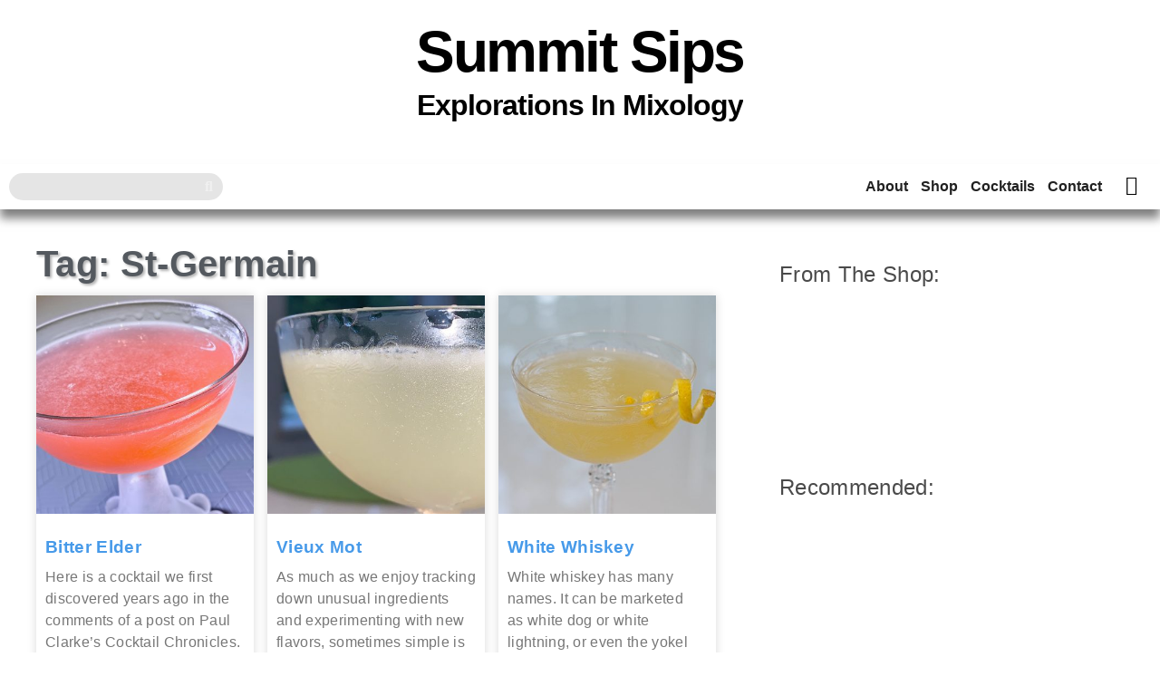

--- FILE ---
content_type: text/html; charset=UTF-8
request_url: https://summitsips.com/tag/st-germain/
body_size: 32437
content:
<!doctype html>
<html lang="en-US">
<head>
	<meta charset="UTF-8">
	<meta name="viewport" content="width=device-width, initial-scale=1">
	<link rel="profile" href="https://gmpg.org/xfn/11">
	<title>St-Germain &#8211; Summit Sips</title>
<meta name='robots' content='max-image-preview:large' />
	<style>img:is([sizes="auto" i], [sizes^="auto," i]) { contain-intrinsic-size: 3000px 1500px }</style>
	<!-- Jetpack Site Verification Tags -->
<meta name="p:domain_verify" content="5ca7a6fc43dbcc7c418daa0cda8bb7e2" />
<script>window._wca = window._wca || [];</script>
<link rel='dns-prefetch' href='//stats.wp.com' />
<link rel="alternate" type="application/rss+xml" title="Summit Sips &raquo; Feed" href="https://summitsips.com/feed/" />
<link rel="alternate" type="application/rss+xml" title="Summit Sips &raquo; Comments Feed" href="https://summitsips.com/comments/feed/" />
<link rel="alternate" type="application/rss+xml" title="Summit Sips &raquo; St-Germain Tag Feed" href="https://summitsips.com/tag/st-germain/feed/" />
<script>
window._wpemojiSettings = {"baseUrl":"https:\/\/s.w.org\/images\/core\/emoji\/16.0.1\/72x72\/","ext":".png","svgUrl":"https:\/\/s.w.org\/images\/core\/emoji\/16.0.1\/svg\/","svgExt":".svg","source":{"concatemoji":"https:\/\/summitsips.com\/wp-includes\/js\/wp-emoji-release.min.js?ver=6.8.3"}};
/*! This file is auto-generated */
!function(s,n){var o,i,e;function c(e){try{var t={supportTests:e,timestamp:(new Date).valueOf()};sessionStorage.setItem(o,JSON.stringify(t))}catch(e){}}function p(e,t,n){e.clearRect(0,0,e.canvas.width,e.canvas.height),e.fillText(t,0,0);var t=new Uint32Array(e.getImageData(0,0,e.canvas.width,e.canvas.height).data),a=(e.clearRect(0,0,e.canvas.width,e.canvas.height),e.fillText(n,0,0),new Uint32Array(e.getImageData(0,0,e.canvas.width,e.canvas.height).data));return t.every(function(e,t){return e===a[t]})}function u(e,t){e.clearRect(0,0,e.canvas.width,e.canvas.height),e.fillText(t,0,0);for(var n=e.getImageData(16,16,1,1),a=0;a<n.data.length;a++)if(0!==n.data[a])return!1;return!0}function f(e,t,n,a){switch(t){case"flag":return n(e,"\ud83c\udff3\ufe0f\u200d\u26a7\ufe0f","\ud83c\udff3\ufe0f\u200b\u26a7\ufe0f")?!1:!n(e,"\ud83c\udde8\ud83c\uddf6","\ud83c\udde8\u200b\ud83c\uddf6")&&!n(e,"\ud83c\udff4\udb40\udc67\udb40\udc62\udb40\udc65\udb40\udc6e\udb40\udc67\udb40\udc7f","\ud83c\udff4\u200b\udb40\udc67\u200b\udb40\udc62\u200b\udb40\udc65\u200b\udb40\udc6e\u200b\udb40\udc67\u200b\udb40\udc7f");case"emoji":return!a(e,"\ud83e\udedf")}return!1}function g(e,t,n,a){var r="undefined"!=typeof WorkerGlobalScope&&self instanceof WorkerGlobalScope?new OffscreenCanvas(300,150):s.createElement("canvas"),o=r.getContext("2d",{willReadFrequently:!0}),i=(o.textBaseline="top",o.font="600 32px Arial",{});return e.forEach(function(e){i[e]=t(o,e,n,a)}),i}function t(e){var t=s.createElement("script");t.src=e,t.defer=!0,s.head.appendChild(t)}"undefined"!=typeof Promise&&(o="wpEmojiSettingsSupports",i=["flag","emoji"],n.supports={everything:!0,everythingExceptFlag:!0},e=new Promise(function(e){s.addEventListener("DOMContentLoaded",e,{once:!0})}),new Promise(function(t){var n=function(){try{var e=JSON.parse(sessionStorage.getItem(o));if("object"==typeof e&&"number"==typeof e.timestamp&&(new Date).valueOf()<e.timestamp+604800&&"object"==typeof e.supportTests)return e.supportTests}catch(e){}return null}();if(!n){if("undefined"!=typeof Worker&&"undefined"!=typeof OffscreenCanvas&&"undefined"!=typeof URL&&URL.createObjectURL&&"undefined"!=typeof Blob)try{var e="postMessage("+g.toString()+"("+[JSON.stringify(i),f.toString(),p.toString(),u.toString()].join(",")+"));",a=new Blob([e],{type:"text/javascript"}),r=new Worker(URL.createObjectURL(a),{name:"wpTestEmojiSupports"});return void(r.onmessage=function(e){c(n=e.data),r.terminate(),t(n)})}catch(e){}c(n=g(i,f,p,u))}t(n)}).then(function(e){for(var t in e)n.supports[t]=e[t],n.supports.everything=n.supports.everything&&n.supports[t],"flag"!==t&&(n.supports.everythingExceptFlag=n.supports.everythingExceptFlag&&n.supports[t]);n.supports.everythingExceptFlag=n.supports.everythingExceptFlag&&!n.supports.flag,n.DOMReady=!1,n.readyCallback=function(){n.DOMReady=!0}}).then(function(){return e}).then(function(){var e;n.supports.everything||(n.readyCallback(),(e=n.source||{}).concatemoji?t(e.concatemoji):e.wpemoji&&e.twemoji&&(t(e.twemoji),t(e.wpemoji)))}))}((window,document),window._wpemojiSettings);
</script>

<style id='wp-emoji-styles-inline-css'>

	img.wp-smiley, img.emoji {
		display: inline !important;
		border: none !important;
		box-shadow: none !important;
		height: 1em !important;
		width: 1em !important;
		margin: 0 0.07em !important;
		vertical-align: -0.1em !important;
		background: none !important;
		padding: 0 !important;
	}
</style>
<link rel='stylesheet' id='wp-block-library-css' href='https://summitsips.com/wp-includes/css/dist/block-library/style.min.css?ver=6.8.3' media='all' />
<style id='global-styles-inline-css'>
:root{--wp--preset--aspect-ratio--square: 1;--wp--preset--aspect-ratio--4-3: 4/3;--wp--preset--aspect-ratio--3-4: 3/4;--wp--preset--aspect-ratio--3-2: 3/2;--wp--preset--aspect-ratio--2-3: 2/3;--wp--preset--aspect-ratio--16-9: 16/9;--wp--preset--aspect-ratio--9-16: 9/16;--wp--preset--color--black: #000000;--wp--preset--color--cyan-bluish-gray: #abb8c3;--wp--preset--color--white: #ffffff;--wp--preset--color--pale-pink: #f78da7;--wp--preset--color--vivid-red: #cf2e2e;--wp--preset--color--luminous-vivid-orange: #ff6900;--wp--preset--color--luminous-vivid-amber: #fcb900;--wp--preset--color--light-green-cyan: #7bdcb5;--wp--preset--color--vivid-green-cyan: #00d084;--wp--preset--color--pale-cyan-blue: #8ed1fc;--wp--preset--color--vivid-cyan-blue: #0693e3;--wp--preset--color--vivid-purple: #9b51e0;--wp--preset--gradient--vivid-cyan-blue-to-vivid-purple: linear-gradient(135deg,rgba(6,147,227,1) 0%,rgb(155,81,224) 100%);--wp--preset--gradient--light-green-cyan-to-vivid-green-cyan: linear-gradient(135deg,rgb(122,220,180) 0%,rgb(0,208,130) 100%);--wp--preset--gradient--luminous-vivid-amber-to-luminous-vivid-orange: linear-gradient(135deg,rgba(252,185,0,1) 0%,rgba(255,105,0,1) 100%);--wp--preset--gradient--luminous-vivid-orange-to-vivid-red: linear-gradient(135deg,rgba(255,105,0,1) 0%,rgb(207,46,46) 100%);--wp--preset--gradient--very-light-gray-to-cyan-bluish-gray: linear-gradient(135deg,rgb(238,238,238) 0%,rgb(169,184,195) 100%);--wp--preset--gradient--cool-to-warm-spectrum: linear-gradient(135deg,rgb(74,234,220) 0%,rgb(151,120,209) 20%,rgb(207,42,186) 40%,rgb(238,44,130) 60%,rgb(251,105,98) 80%,rgb(254,248,76) 100%);--wp--preset--gradient--blush-light-purple: linear-gradient(135deg,rgb(255,206,236) 0%,rgb(152,150,240) 100%);--wp--preset--gradient--blush-bordeaux: linear-gradient(135deg,rgb(254,205,165) 0%,rgb(254,45,45) 50%,rgb(107,0,62) 100%);--wp--preset--gradient--luminous-dusk: linear-gradient(135deg,rgb(255,203,112) 0%,rgb(199,81,192) 50%,rgb(65,88,208) 100%);--wp--preset--gradient--pale-ocean: linear-gradient(135deg,rgb(255,245,203) 0%,rgb(182,227,212) 50%,rgb(51,167,181) 100%);--wp--preset--gradient--electric-grass: linear-gradient(135deg,rgb(202,248,128) 0%,rgb(113,206,126) 100%);--wp--preset--gradient--midnight: linear-gradient(135deg,rgb(2,3,129) 0%,rgb(40,116,252) 100%);--wp--preset--font-size--small: 13px;--wp--preset--font-size--medium: 20px;--wp--preset--font-size--large: 36px;--wp--preset--font-size--x-large: 42px;--wp--preset--spacing--20: 0.44rem;--wp--preset--spacing--30: 0.67rem;--wp--preset--spacing--40: 1rem;--wp--preset--spacing--50: 1.5rem;--wp--preset--spacing--60: 2.25rem;--wp--preset--spacing--70: 3.38rem;--wp--preset--spacing--80: 5.06rem;--wp--preset--shadow--natural: 6px 6px 9px rgba(0, 0, 0, 0.2);--wp--preset--shadow--deep: 12px 12px 50px rgba(0, 0, 0, 0.4);--wp--preset--shadow--sharp: 6px 6px 0px rgba(0, 0, 0, 0.2);--wp--preset--shadow--outlined: 6px 6px 0px -3px rgba(255, 255, 255, 1), 6px 6px rgba(0, 0, 0, 1);--wp--preset--shadow--crisp: 6px 6px 0px rgba(0, 0, 0, 1);}:root { --wp--style--global--content-size: 800px;--wp--style--global--wide-size: 1200px; }:where(body) { margin: 0; }.wp-site-blocks > .alignleft { float: left; margin-right: 2em; }.wp-site-blocks > .alignright { float: right; margin-left: 2em; }.wp-site-blocks > .aligncenter { justify-content: center; margin-left: auto; margin-right: auto; }:where(.wp-site-blocks) > * { margin-block-start: 24px; margin-block-end: 0; }:where(.wp-site-blocks) > :first-child { margin-block-start: 0; }:where(.wp-site-blocks) > :last-child { margin-block-end: 0; }:root { --wp--style--block-gap: 24px; }:root :where(.is-layout-flow) > :first-child{margin-block-start: 0;}:root :where(.is-layout-flow) > :last-child{margin-block-end: 0;}:root :where(.is-layout-flow) > *{margin-block-start: 24px;margin-block-end: 0;}:root :where(.is-layout-constrained) > :first-child{margin-block-start: 0;}:root :where(.is-layout-constrained) > :last-child{margin-block-end: 0;}:root :where(.is-layout-constrained) > *{margin-block-start: 24px;margin-block-end: 0;}:root :where(.is-layout-flex){gap: 24px;}:root :where(.is-layout-grid){gap: 24px;}.is-layout-flow > .alignleft{float: left;margin-inline-start: 0;margin-inline-end: 2em;}.is-layout-flow > .alignright{float: right;margin-inline-start: 2em;margin-inline-end: 0;}.is-layout-flow > .aligncenter{margin-left: auto !important;margin-right: auto !important;}.is-layout-constrained > .alignleft{float: left;margin-inline-start: 0;margin-inline-end: 2em;}.is-layout-constrained > .alignright{float: right;margin-inline-start: 2em;margin-inline-end: 0;}.is-layout-constrained > .aligncenter{margin-left: auto !important;margin-right: auto !important;}.is-layout-constrained > :where(:not(.alignleft):not(.alignright):not(.alignfull)){max-width: var(--wp--style--global--content-size);margin-left: auto !important;margin-right: auto !important;}.is-layout-constrained > .alignwide{max-width: var(--wp--style--global--wide-size);}body .is-layout-flex{display: flex;}.is-layout-flex{flex-wrap: wrap;align-items: center;}.is-layout-flex > :is(*, div){margin: 0;}body .is-layout-grid{display: grid;}.is-layout-grid > :is(*, div){margin: 0;}body{padding-top: 0px;padding-right: 0px;padding-bottom: 0px;padding-left: 0px;}a:where(:not(.wp-element-button)){text-decoration: underline;}:root :where(.wp-element-button, .wp-block-button__link){background-color: #32373c;border-width: 0;color: #fff;font-family: inherit;font-size: inherit;line-height: inherit;padding: calc(0.667em + 2px) calc(1.333em + 2px);text-decoration: none;}.has-black-color{color: var(--wp--preset--color--black) !important;}.has-cyan-bluish-gray-color{color: var(--wp--preset--color--cyan-bluish-gray) !important;}.has-white-color{color: var(--wp--preset--color--white) !important;}.has-pale-pink-color{color: var(--wp--preset--color--pale-pink) !important;}.has-vivid-red-color{color: var(--wp--preset--color--vivid-red) !important;}.has-luminous-vivid-orange-color{color: var(--wp--preset--color--luminous-vivid-orange) !important;}.has-luminous-vivid-amber-color{color: var(--wp--preset--color--luminous-vivid-amber) !important;}.has-light-green-cyan-color{color: var(--wp--preset--color--light-green-cyan) !important;}.has-vivid-green-cyan-color{color: var(--wp--preset--color--vivid-green-cyan) !important;}.has-pale-cyan-blue-color{color: var(--wp--preset--color--pale-cyan-blue) !important;}.has-vivid-cyan-blue-color{color: var(--wp--preset--color--vivid-cyan-blue) !important;}.has-vivid-purple-color{color: var(--wp--preset--color--vivid-purple) !important;}.has-black-background-color{background-color: var(--wp--preset--color--black) !important;}.has-cyan-bluish-gray-background-color{background-color: var(--wp--preset--color--cyan-bluish-gray) !important;}.has-white-background-color{background-color: var(--wp--preset--color--white) !important;}.has-pale-pink-background-color{background-color: var(--wp--preset--color--pale-pink) !important;}.has-vivid-red-background-color{background-color: var(--wp--preset--color--vivid-red) !important;}.has-luminous-vivid-orange-background-color{background-color: var(--wp--preset--color--luminous-vivid-orange) !important;}.has-luminous-vivid-amber-background-color{background-color: var(--wp--preset--color--luminous-vivid-amber) !important;}.has-light-green-cyan-background-color{background-color: var(--wp--preset--color--light-green-cyan) !important;}.has-vivid-green-cyan-background-color{background-color: var(--wp--preset--color--vivid-green-cyan) !important;}.has-pale-cyan-blue-background-color{background-color: var(--wp--preset--color--pale-cyan-blue) !important;}.has-vivid-cyan-blue-background-color{background-color: var(--wp--preset--color--vivid-cyan-blue) !important;}.has-vivid-purple-background-color{background-color: var(--wp--preset--color--vivid-purple) !important;}.has-black-border-color{border-color: var(--wp--preset--color--black) !important;}.has-cyan-bluish-gray-border-color{border-color: var(--wp--preset--color--cyan-bluish-gray) !important;}.has-white-border-color{border-color: var(--wp--preset--color--white) !important;}.has-pale-pink-border-color{border-color: var(--wp--preset--color--pale-pink) !important;}.has-vivid-red-border-color{border-color: var(--wp--preset--color--vivid-red) !important;}.has-luminous-vivid-orange-border-color{border-color: var(--wp--preset--color--luminous-vivid-orange) !important;}.has-luminous-vivid-amber-border-color{border-color: var(--wp--preset--color--luminous-vivid-amber) !important;}.has-light-green-cyan-border-color{border-color: var(--wp--preset--color--light-green-cyan) !important;}.has-vivid-green-cyan-border-color{border-color: var(--wp--preset--color--vivid-green-cyan) !important;}.has-pale-cyan-blue-border-color{border-color: var(--wp--preset--color--pale-cyan-blue) !important;}.has-vivid-cyan-blue-border-color{border-color: var(--wp--preset--color--vivid-cyan-blue) !important;}.has-vivid-purple-border-color{border-color: var(--wp--preset--color--vivid-purple) !important;}.has-vivid-cyan-blue-to-vivid-purple-gradient-background{background: var(--wp--preset--gradient--vivid-cyan-blue-to-vivid-purple) !important;}.has-light-green-cyan-to-vivid-green-cyan-gradient-background{background: var(--wp--preset--gradient--light-green-cyan-to-vivid-green-cyan) !important;}.has-luminous-vivid-amber-to-luminous-vivid-orange-gradient-background{background: var(--wp--preset--gradient--luminous-vivid-amber-to-luminous-vivid-orange) !important;}.has-luminous-vivid-orange-to-vivid-red-gradient-background{background: var(--wp--preset--gradient--luminous-vivid-orange-to-vivid-red) !important;}.has-very-light-gray-to-cyan-bluish-gray-gradient-background{background: var(--wp--preset--gradient--very-light-gray-to-cyan-bluish-gray) !important;}.has-cool-to-warm-spectrum-gradient-background{background: var(--wp--preset--gradient--cool-to-warm-spectrum) !important;}.has-blush-light-purple-gradient-background{background: var(--wp--preset--gradient--blush-light-purple) !important;}.has-blush-bordeaux-gradient-background{background: var(--wp--preset--gradient--blush-bordeaux) !important;}.has-luminous-dusk-gradient-background{background: var(--wp--preset--gradient--luminous-dusk) !important;}.has-pale-ocean-gradient-background{background: var(--wp--preset--gradient--pale-ocean) !important;}.has-electric-grass-gradient-background{background: var(--wp--preset--gradient--electric-grass) !important;}.has-midnight-gradient-background{background: var(--wp--preset--gradient--midnight) !important;}.has-small-font-size{font-size: var(--wp--preset--font-size--small) !important;}.has-medium-font-size{font-size: var(--wp--preset--font-size--medium) !important;}.has-large-font-size{font-size: var(--wp--preset--font-size--large) !important;}.has-x-large-font-size{font-size: var(--wp--preset--font-size--x-large) !important;}
:root :where(.wp-block-pullquote){font-size: 1.5em;line-height: 1.6;}
</style>
<link rel='stylesheet' id='searchandfilter-css' href='https://summitsips.com/wp-content/plugins/search-filter/style.css?ver=1' media='all' />
<link rel='stylesheet' id='wc-address-autocomplete-css' href='https://summitsips.com/wp-content/plugins/woocommerce/assets/css/address-autocomplete.css?ver=10.3.3' media='all' />
<link rel='stylesheet' id='woocommerce-layout-css' href='https://summitsips.com/wp-content/plugins/woocommerce/assets/css/woocommerce-layout.css?ver=10.3.3' media='all' />
<style id='woocommerce-layout-inline-css'>

	.infinite-scroll .woocommerce-pagination {
		display: none;
	}
</style>
<link rel='stylesheet' id='woocommerce-smallscreen-css' href='https://summitsips.com/wp-content/plugins/woocommerce/assets/css/woocommerce-smallscreen.css?ver=10.3.3' media='only screen and (max-width: 768px)' />
<link rel='stylesheet' id='woocommerce-general-css' href='https://summitsips.com/wp-content/plugins/woocommerce/assets/css/woocommerce.css?ver=10.3.3' media='all' />
<style id='woocommerce-inline-inline-css'>
.woocommerce form .form-row .required { visibility: visible; }
</style>
<link rel='stylesheet' id='brands-styles-css' href='https://summitsips.com/wp-content/plugins/woocommerce/assets/css/brands.css?ver=10.3.3' media='all' />
<link rel='stylesheet' id='hello-elementor-theme-style-css' href='https://summitsips.com/wp-content/themes/hello-elementor/assets/css/theme.css?ver=3.4.5' media='all' />
<link rel='stylesheet' id='hello-elementor-child-style-css' href='https://summitsips.com/wp-content/themes/hello-theme-child-master/style.css?ver=1.0.0' media='all' />
<link rel='stylesheet' id='hello-elementor-css' href='https://summitsips.com/wp-content/themes/hello-elementor/assets/css/reset.css?ver=3.4.5' media='all' />
<link rel='stylesheet' id='hello-elementor-header-footer-css' href='https://summitsips.com/wp-content/themes/hello-elementor/assets/css/header-footer.css?ver=3.4.5' media='all' />
<link rel='stylesheet' id='elementor-frontend-css' href='https://summitsips.com/wp-content/uploads/elementor/css/custom-frontend.min.css?ver=1761855432' media='all' />
<link rel='stylesheet' id='widget-spacer-css' href='https://summitsips.com/wp-content/plugins/elementor/assets/css/widget-spacer.min.css?ver=3.32.5' media='all' />
<link rel='stylesheet' id='widget-heading-css' href='https://summitsips.com/wp-content/plugins/elementor/assets/css/widget-heading.min.css?ver=3.32.5' media='all' />
<link rel='stylesheet' id='widget-animated-headline-css' href='https://summitsips.com/wp-content/plugins/elementor-pro/assets/css/widget-animated-headline.min.css?ver=3.32.3' media='all' />
<link rel='stylesheet' id='widget-search-form-css' href='https://summitsips.com/wp-content/plugins/elementor-pro/assets/css/widget-search-form.min.css?ver=3.32.3' media='all' />
<link rel='stylesheet' id='elementor-icons-shared-0-css' href='https://summitsips.com/wp-content/plugins/elementor/assets/lib/font-awesome/css/fontawesome.min.css?ver=5.15.3' media='all' />
<link rel='stylesheet' id='elementor-icons-fa-solid-css' href='https://summitsips.com/wp-content/plugins/elementor/assets/lib/font-awesome/css/solid.min.css?ver=5.15.3' media='all' />
<link rel='stylesheet' id='widget-nav-menu-css' href='https://summitsips.com/wp-content/uploads/elementor/css/custom-pro-widget-nav-menu.min.css?ver=1761855432' media='all' />
<link rel='stylesheet' id='widget-woocommerce-menu-cart-css' href='https://summitsips.com/wp-content/uploads/elementor/css/custom-pro-widget-woocommerce-menu-cart.min.css?ver=1761855432' media='all' />
<link rel='stylesheet' id='e-sticky-css' href='https://summitsips.com/wp-content/plugins/elementor-pro/assets/css/modules/sticky.min.css?ver=3.32.3' media='all' />
<link rel='stylesheet' id='widget-icon-list-css' href='https://summitsips.com/wp-content/uploads/elementor/css/custom-widget-icon-list.min.css?ver=1761855432' media='all' />
<link rel='stylesheet' id='widget-social-icons-css' href='https://summitsips.com/wp-content/plugins/elementor/assets/css/widget-social-icons.min.css?ver=3.32.5' media='all' />
<link rel='stylesheet' id='e-apple-webkit-css' href='https://summitsips.com/wp-content/uploads/elementor/css/custom-apple-webkit.min.css?ver=1761855432' media='all' />
<link rel='stylesheet' id='widget-posts-css' href='https://summitsips.com/wp-content/plugins/elementor-pro/assets/css/widget-posts.min.css?ver=3.32.3' media='all' />
<link rel='stylesheet' id='elementor-icons-css' href='https://summitsips.com/wp-content/plugins/elementor/assets/lib/eicons/css/elementor-icons.min.css?ver=5.44.0' media='all' />
<link rel='stylesheet' id='elementor-post-10981-css' href='https://summitsips.com/wp-content/uploads/elementor/css/post-10981.css?ver=1761855432' media='all' />
<link rel='stylesheet' id='elementor-post-9215-css' href='https://summitsips.com/wp-content/uploads/elementor/css/post-9215.css?ver=1761855433' media='all' />
<link rel='stylesheet' id='elementor-post-9358-css' href='https://summitsips.com/wp-content/uploads/elementor/css/post-9358.css?ver=1761855433' media='all' />
<link rel='stylesheet' id='elementor-post-9833-css' href='https://summitsips.com/wp-content/uploads/elementor/css/post-9833.css?ver=1761855629' media='all' />
<link rel='stylesheet' id='elementor-gf-local-nunito-css' href='https://summitsips.com/wp-content/uploads/elementor/google-fonts/css/nunito.css?ver=1743700069' media='all' />
<link rel='stylesheet' id='elementor-icons-fa-brands-css' href='https://summitsips.com/wp-content/plugins/elementor/assets/lib/font-awesome/css/brands.min.css?ver=5.15.3' media='all' />
<link rel='stylesheet' id='elementor-icons-fa-regular-css' href='https://summitsips.com/wp-content/plugins/elementor/assets/lib/font-awesome/css/regular.min.css?ver=5.15.3' media='all' />
<script src="https://summitsips.com/wp-includes/js/jquery/jquery.min.js?ver=3.7.1" id="jquery-core-js"></script>
<script src="https://summitsips.com/wp-includes/js/jquery/jquery-migrate.min.js?ver=3.4.1" id="jquery-migrate-js"></script>
<script src="https://summitsips.com/wp-content/plugins/woocommerce/assets/js/jquery-blockui/jquery.blockUI.min.js?ver=2.7.0-wc.10.3.3" id="wc-jquery-blockui-js" defer data-wp-strategy="defer"></script>
<script id="wc-add-to-cart-js-extra">
var wc_add_to_cart_params = {"ajax_url":"\/wp-admin\/admin-ajax.php","wc_ajax_url":"\/?wc-ajax=%%endpoint%%","i18n_view_cart":"View cart","cart_url":"https:\/\/summitsips.com\/cart\/","is_cart":"","cart_redirect_after_add":"no"};
</script>
<script src="https://summitsips.com/wp-content/plugins/woocommerce/assets/js/frontend/add-to-cart.min.js?ver=10.3.3" id="wc-add-to-cart-js" defer data-wp-strategy="defer"></script>
<script id="wc-address-autocomplete-common-js-extra">
var wc_address_autocomplete_common_params = {"address_providers":"[{\"id\":\"woocommerce_payments\",\"name\":\"WooCommerce Payments\",\"branding_html\":\"Powered by\u00a0<img style=\\\"height: 15px;width: 45px;margin-bottom: -2px\\\" src=\\\"https:\\\/\\\/summitsips.com\\\/wp-content\\\/plugins\\\/woocommerce\\\/assets\\\/images\\\/address-autocomplete\\\/google.svg\\\" alt=\\\"Google logo\\\" \\\/>\"}]"};
</script>
<script src="https://summitsips.com/wp-content/plugins/woocommerce/assets/js/frontend/utils/address-autocomplete-common.min.js?ver=10.3.3" id="wc-address-autocomplete-common-js" defer data-wp-strategy="defer"></script>
<script src="https://summitsips.com/wp-content/plugins/woocommerce/assets/js/dompurify/purify.min.js?ver=10.3.3" id="wc-dompurify-js" defer data-wp-strategy="defer"></script>
<script src="https://summitsips.com/wp-content/plugins/woocommerce/assets/js/frontend/address-autocomplete.min.js?ver=10.3.3" id="wc-address-autocomplete-js" defer data-wp-strategy="defer"></script>
<script src="https://summitsips.com/wp-content/plugins/woocommerce/assets/js/js-cookie/js.cookie.min.js?ver=2.1.4-wc.10.3.3" id="wc-js-cookie-js" defer data-wp-strategy="defer"></script>
<script id="woocommerce-js-extra">
var woocommerce_params = {"ajax_url":"\/wp-admin\/admin-ajax.php","wc_ajax_url":"\/?wc-ajax=%%endpoint%%","i18n_password_show":"Show password","i18n_password_hide":"Hide password"};
</script>
<script src="https://summitsips.com/wp-content/plugins/woocommerce/assets/js/frontend/woocommerce.min.js?ver=10.3.3" id="woocommerce-js" defer data-wp-strategy="defer"></script>
<script id="WCPAY_ASSETS-js-extra">
var wcpayAssets = {"url":"https:\/\/summitsips.com\/wp-content\/plugins\/woocommerce-payments\/dist\/"};
</script>
<script src="https://stats.wp.com/s-202544.js" id="woocommerce-analytics-js" defer data-wp-strategy="defer"></script>
<link rel="https://api.w.org/" href="https://summitsips.com/wp-json/" /><link rel="alternate" title="JSON" type="application/json" href="https://summitsips.com/wp-json/wp/v2/tags/129" /><link rel="EditURI" type="application/rsd+xml" title="RSD" href="https://summitsips.com/xmlrpc.php?rsd" />
<meta name="generator" content="WordPress 6.8.3" />
<meta name="generator" content="WooCommerce 10.3.3" />
	<noscript><style>.woocommerce-product-gallery{ opacity: 1 !important; }</style></noscript>
	<meta name="generator" content="Elementor 3.32.5; features: additional_custom_breakpoints; settings: css_print_method-external, google_font-enabled, font_display-auto">
			<style>
				.e-con.e-parent:nth-of-type(n+4):not(.e-lazyloaded):not(.e-no-lazyload),
				.e-con.e-parent:nth-of-type(n+4):not(.e-lazyloaded):not(.e-no-lazyload) * {
					background-image: none !important;
				}
				@media screen and (max-height: 1024px) {
					.e-con.e-parent:nth-of-type(n+3):not(.e-lazyloaded):not(.e-no-lazyload),
					.e-con.e-parent:nth-of-type(n+3):not(.e-lazyloaded):not(.e-no-lazyload) * {
						background-image: none !important;
					}
				}
				@media screen and (max-height: 640px) {
					.e-con.e-parent:nth-of-type(n+2):not(.e-lazyloaded):not(.e-no-lazyload),
					.e-con.e-parent:nth-of-type(n+2):not(.e-lazyloaded):not(.e-no-lazyload) * {
						background-image: none !important;
					}
				}
			</style>
			<link rel="icon" href="https://summitsips.com/wp-content/uploads/2020/09/cropped-coupe-32x32.png" sizes="32x32" />
<link rel="icon" href="https://summitsips.com/wp-content/uploads/2020/09/cropped-coupe-192x192.png" sizes="192x192" />
<link rel="apple-touch-icon" href="https://summitsips.com/wp-content/uploads/2020/09/cropped-coupe-180x180.png" />
<meta name="msapplication-TileImage" content="https://summitsips.com/wp-content/uploads/2020/09/cropped-coupe-270x270.png" />
		<style id="wp-custom-css">
			/* Fixing z-index floaters over sticky header
.elementor-section {
	z-index:0;
} */
/* removing button transitions which result in yellow-to-blue=green */
.elementor-flip-box__button {
	transition: all 0s;
}
/* move anchor down to accommodate sticky header */
div.elementor-widget-menu-anchor > div.elementor-widget-container {
  margin-top: -60px !important; 
  margin-bottom: 60px !important;
}
/* Link Styling */
a, a:active, a:visited {
/* color: #D8C800; */
/* color: #9FCFFC; */
    color: #479AE9;
} 
a:hover {
color: #D8C800;
}
/* body Styling */
body {
    font-family: nunito, arial, sans-serif;
    color: #3a3a3a;
    letter-spacing: .02rem;
}

/* h1-x Styling */
/* Heading H1-H6 Styling */
h1, h2, h3, h4, h5, h6 {
    font-family: nunito, arial, sans-serif;
    color: #3a3a3a;
    letter-spacing: .02rem;
}
h1, h3, h5{
    font-weight: 100;
}
/* Post Images--pasted here but embedded into post element CSS */
/*
selector .wp-block-image .alignright, selector img.alignright, selector figure.wp-caption.alignright {
    margin-left: 20px;
    margin-bottom: 5px;
}
selector .wp-block-image .alignleft, selector img.alignleft,selector figure.wp-caption.alignleft {
    margin-right: 20px;
    margin-bottom: 5px;
}
selector .wp-caption-text {
    background-color: #f3f3f3;
}

@media (max-width: 767px) {
    selector .wp-block-image .alignright, selector img.alignright, selector figure.wp-caption.alignright, selector .wp-block-image .alignleft, selector img.alignleft,selector figure.wp-caption.alignleft, selector figure.alignleft, selector figure.alignright, selector img {
        display: block;
        width: 100%!important;
        margin-right: auto;
        margin-left: auto;
    
    }

    selector .elementor-post__thumbnail__link {
        margin-bottom: 20px;
        }
}
*/

/* trying to align captions */

figcaption {
	text-align: center;
	width: auto;
}
@media (max-width: 767px) {
    figcaption {
        display: block;
        width: max-content!important
    
    }
}

/* Blockquote styling */
.wp-block-quote, blockquote
{
	padding: 10px;
	font-weight: 300;
	line-height: 1.4rem;
	background-image: linear-gradient(-35deg, #9FCFFC30, #9FCFFC00);
	box-shadow: inset 2px 2px 5px 0px #00000040;
}

.wp-block-quote strong, blockquote strong
{
	font-weight: 700;
}

/* form styling */
[type=button], [type=submit], button {
    display: inline-block;
 /*   font-weight: 600; */
    color: #FFFFFF;
    text-align: center;
    white-space: nowrap;
    -webkit-user-select: none;
    -moz-user-select: none;
    -ms-user-select: none;
    user-select: none;
    background-color: #479AE9;
    border: 2px solid #FFFFFF;
    padding: .5rem 1rem;
    font-size: 1rem;
    border-radius: 3px;
    -webkit-transition: all .3s;
    -o-transition: all .3s;
    transition: all .3s;
}
[type=button]:focus, [type=button]:hover, [type=submit]:focus, [type=submit]:hover, button:focus, button:hover{
    color: #fff;
    background-color: #D8C800;
}
input[type="text"],
input[type="date"],
input[type="email"],
input[type="number"],
input[type="password"],
input[type="search"],
input[type="tel"],
select,
textarea {
  width: 100%;
  border: solid 1px #333333;
  border-radius: 3px;
  padding: 0.5rem 1rem;
  -webkit-transition: all .3s;
  -o-transition: all .3s;
  transition: all .3s; 
}
textarea#comment{
	border: solid 2px #FFFFFF;
	box-shadow: inset 2px 2px 5px 0px #00000040;
}
  input[type="text"]:focus,
  input[type="date"]:focus,
  input[type="email"]:focus,
  input[type="number"]:focus,
  input[type="password"]:focus,
  input[type="search"]:focus,
  input[type="tel"]:focus,
  select:focus,
  textarea:focus {
    border-color: #FFFFFF;
    outline: 0 none; }

/* Hide WC Menu Cart when empty */
a#elementor-menu-cart__toggle_button {
display: contents;

}

a#elementor-menu-cart__toggle_button span.elementor-button-icon-qty[data-counter="0"] {
display: none;
/* added ":has() so that the parent link element could be selected too */
}a#elementor-menu-cart__toggle_button:has( span.elementor-button-icon-qty[data-counter="0"]) {
display: none;
}

/* 
a#elementor-menu-cart__toggle_button span.elementor-button-icon-qty[data-counter="0"] {
display: none;
}
*/

a#elementor-menu-cart__toggle_button span.elementor-button-icon {
	margin-right: 25px;
}
.elementor-menu-cart--items-indicator-bubble .elementor-menu-cart__toggle .elementor-button-icon-qty[data-counter]:before {
	top: -.4em;
	right: -.4em;
}
/* WC message ribbon */
.woocommerce-message {
border-top-color: #D8C800;
background-color: #f7f6f7;
color: #4A4A4A;
border-top: 3px solid #D8C800;
}

.woocommerce-message::before {
content: "\e015";
color: #D8C800;
}

.woocommerce #respond input#submit, .woocommerce a.button, .woocommerce button.button, .woocommerce input.button .woocommerce #respond input#submit.alt, .woocommerce a.button.alt, .woocommerce button.button.alt, .woocommerce input.button.alt {
font-weight: 400;
color: #FFFFFF;
background-color: #479AE9;
transition: all 0s;
}

.woocommerce #respond input#submit:hover, .woocommerce a.button:hover, .woocommerce button.button:hover, .woocommerce input.button:hover .woocommerce #respond input#submit.alt:hover, .woocommerce a.button.alt:hover, .woocommerce button.button.alt:hover, .woocommerce input.button.alt:hover {
color: #FFFFFF;
background-color: #D8C800;
}

.woocommerce-cart table.cart td.actions .coupon .input-text, .woocommerce-checkout table.cart td.actions .coupon .input-text {
float: left;
box-sizing: border-box;
border: 1px solid #d3ced2;
padding: 3px;
margin: 0 4px 0 0;
outline: 0;
}

/* WC -- Center product title, buy button on archive pages */
ul.products li.product {
    text-align: center !important;
}		</style>
		</head>
<body class="archive tag tag-st-germain tag-129 wp-embed-responsive wp-theme-hello-elementor wp-child-theme-hello-theme-child-master theme-hello-elementor woocommerce-no-js hello-elementor-default elementor-page-9833 elementor-default elementor-template-full-width elementor-kit-10981">


<a class="skip-link screen-reader-text" href="#content">Skip to content</a>

		<header data-elementor-type="header" data-elementor-id="9215" class="elementor elementor-9215 elementor-location-header" data-elementor-post-type="elementor_library">
					<section class="elementor-section elementor-top-section elementor-element elementor-element-4cc14dd elementor-section-full_width elementor-section-height-default elementor-section-height-default" data-id="4cc14dd" data-element_type="section" data-settings="{&quot;background_background&quot;:&quot;classic&quot;}">
						<div class="elementor-container elementor-column-gap-default">
					<div class="elementor-column elementor-col-100 elementor-top-column elementor-element elementor-element-f344c93" data-id="f344c93" data-element_type="column">
			<div class="elementor-widget-wrap elementor-element-populated">
						<div class="elementor-element elementor-element-35d081b elementor-hidden-phone elementor-widget elementor-widget-spacer" data-id="35d081b" data-element_type="widget" data-widget_type="spacer.default">
				<div class="elementor-widget-container">
							<div class="elementor-spacer">
			<div class="elementor-spacer-inner"></div>
		</div>
						</div>
				</div>
				<div class="elementor-element elementor-element-d9fef4e elementor-widget__width-auto elementor-hidden-mobile elementor-widget elementor-widget-theme-site-title elementor-widget-heading" data-id="d9fef4e" data-element_type="widget" data-settings="{&quot;_animation&quot;:&quot;none&quot;}" data-widget_type="theme-site-title.default">
				<div class="elementor-widget-container">
					<h1 class="elementor-heading-title elementor-size-xxl"><a href="https://summitsips.com">Summit Sips</a></h1>				</div>
				</div>
				<div class="elementor-element elementor-element-68ade51 elementor-headline--style-rotate elementor-hidden-mobile elementor-widget elementor-widget-animated-headline" data-id="68ade51" data-element_type="widget" data-settings="{&quot;headline_style&quot;:&quot;rotate&quot;,&quot;rotating_text&quot;:&quot;Mixology\nCocktails\nDrinking&quot;,&quot;_animation&quot;:&quot;none&quot;,&quot;_animation_delay&quot;:0,&quot;animation_type&quot;:&quot;typing&quot;,&quot;loop&quot;:&quot;yes&quot;,&quot;rotate_iteration_delay&quot;:2500}" data-widget_type="animated-headline.default">
				<div class="elementor-widget-container">
							<h1 class="elementor-headline elementor-headline-animation-type-typing elementor-headline-letters">
					<span class="elementor-headline-plain-text elementor-headline-text-wrapper">Explorations in</span>
				<span class="elementor-headline-dynamic-wrapper elementor-headline-text-wrapper">
					<span class="elementor-headline-dynamic-text elementor-headline-text-active">
				Mixology			</span>
					<span class="elementor-headline-dynamic-text">
				Cocktails			</span>
					<span class="elementor-headline-dynamic-text">
				Drinking			</span>
						</span>
				</h1>
						</div>
				</div>
				<div class="elementor-element elementor-element-4851186 elementor-hidden-phone elementor-widget elementor-widget-spacer" data-id="4851186" data-element_type="widget" data-widget_type="spacer.default">
				<div class="elementor-widget-container">
							<div class="elementor-spacer">
			<div class="elementor-spacer-inner"></div>
		</div>
						</div>
				</div>
				<section class="elementor-section elementor-inner-section elementor-element elementor-element-85a9dcf elementor-section-full_width elementor-section-content-top elementor-section-height-default elementor-section-height-default" data-id="85a9dcf" data-element_type="section" data-settings="{&quot;background_background&quot;:&quot;classic&quot;,&quot;sticky&quot;:&quot;top&quot;,&quot;sticky_on&quot;:[&quot;desktop&quot;,&quot;tablet&quot;,&quot;mobile&quot;],&quot;sticky_offset&quot;:0,&quot;sticky_effects_offset&quot;:0,&quot;sticky_anchor_link_offset&quot;:0}">
						<div class="elementor-container elementor-column-gap-default">
					<div class="elementor-column elementor-col-50 elementor-inner-column elementor-element elementor-element-c6eadde elementor-hidden-mobile" data-id="c6eadde" data-element_type="column">
			<div class="elementor-widget-wrap elementor-element-populated">
						<div class="elementor-element elementor-element-2aebad1 elementor-hidden-phone elementor-search-form--skin-classic elementor-search-form--button-type-icon elementor-search-form--icon-search elementor-widget elementor-widget-search-form" data-id="2aebad1" data-element_type="widget" data-settings="{&quot;_animation&quot;:&quot;none&quot;,&quot;skin&quot;:&quot;classic&quot;}" data-widget_type="search-form.default">
				<div class="elementor-widget-container">
							<search role="search">
			<form class="elementor-search-form" action="https://summitsips.com" method="get">
												<div class="elementor-search-form__container">
					<label class="elementor-screen-only" for="elementor-search-form-2aebad1">Search</label>

					
					<input id="elementor-search-form-2aebad1" placeholder="" class="elementor-search-form__input" type="search" name="s" value="">
					
											<button class="elementor-search-form__submit" type="submit" aria-label="Search">
															<i aria-hidden="true" class="fas fa-search"></i>													</button>
					
									</div>
			</form>
		</search>
						</div>
				</div>
					</div>
		</div>
				<div class="elementor-column elementor-col-50 elementor-inner-column elementor-element elementor-element-b7c867e" data-id="b7c867e" data-element_type="column">
			<div class="elementor-widget-wrap elementor-element-populated">
						<div class="elementor-element elementor-element-6fb09b8 elementor-search-form--skin-full_screen elementor-widget__width-auto elementor-widget-tablet__width-auto elementor-hidden-desktop elementor-hidden-tablet elementor-widget elementor-widget-search-form" data-id="6fb09b8" data-element_type="widget" data-settings="{&quot;skin&quot;:&quot;full_screen&quot;,&quot;_animation&quot;:&quot;none&quot;}" data-widget_type="search-form.default">
				<div class="elementor-widget-container">
							<search role="search">
			<form class="elementor-search-form" action="https://summitsips.com" method="get">
												<div class="elementor-search-form__toggle" role="button" tabindex="0" aria-label="Search">
					<i aria-hidden="true" class="fas fa-search"></i>				</div>
								<div class="elementor-search-form__container">
					<label class="elementor-screen-only" for="elementor-search-form-6fb09b8">Search</label>

					
					<input id="elementor-search-form-6fb09b8" placeholder="Search..." class="elementor-search-form__input" type="search" name="s" value="">
					
					
										<div class="dialog-lightbox-close-button dialog-close-button" role="button" tabindex="0" aria-label="Close this search box.">
						<i aria-hidden="true" class="eicon-close"></i>					</div>
									</div>
			</form>
		</search>
						</div>
				</div>
				<div class="elementor-element elementor-element-51f3410 elementor-widget__width-auto elementor-hidden-desktop elementor-hidden-tablet elementor-widget elementor-widget-theme-site-title elementor-widget-heading" data-id="51f3410" data-element_type="widget" data-settings="{&quot;_animation&quot;:&quot;none&quot;}" data-widget_type="theme-site-title.default">
				<div class="elementor-widget-container">
					<h1 class="elementor-heading-title elementor-size-default"><a href="https://summitsips.com">Summit Sips</a></h1>				</div>
				</div>
				<div class="elementor-element elementor-element-9274324 elementor-nav-menu__align-end elementor-nav-menu--dropdown-mobile elementor-nav-menu--stretch elementor-widget__width-auto elementor-widget-mobile__width-auto elementor-nav-menu__text-align-aside elementor-nav-menu--toggle elementor-nav-menu--burger elementor-widget elementor-widget-nav-menu" data-id="9274324" data-element_type="widget" data-settings="{&quot;full_width&quot;:&quot;stretch&quot;,&quot;_animation&quot;:&quot;none&quot;,&quot;submenu_icon&quot;:{&quot;value&quot;:&quot;&lt;i class=\&quot;\&quot; aria-hidden=\&quot;true\&quot;&gt;&lt;\/i&gt;&quot;,&quot;library&quot;:&quot;&quot;},&quot;layout&quot;:&quot;horizontal&quot;,&quot;toggle&quot;:&quot;burger&quot;}" data-widget_type="nav-menu.default">
				<div class="elementor-widget-container">
								<nav aria-label="Menu" class="elementor-nav-menu--main elementor-nav-menu__container elementor-nav-menu--layout-horizontal e--pointer-text e--animation-none">
				<ul id="menu-1-9274324" class="elementor-nav-menu"><li class="menu-item menu-item-type-post_type menu-item-object-page menu-item-5281"><a href="https://summitsips.com/about/" class="elementor-item">About</a></li>
<li class="menu-item menu-item-type-post_type menu-item-object-page menu-item-13128"><a href="https://summitsips.com/shop/" class="elementor-item">Shop</a></li>
<li class="menu-item menu-item-type-post_type menu-item-object-page menu-item-5284"><a href="https://summitsips.com/cocktails/" class="elementor-item">Cocktails</a></li>
<li class="menu-item menu-item-type-post_type menu-item-object-page menu-item-5283"><a href="https://summitsips.com/contact/" class="elementor-item">Contact</a></li>
</ul>			</nav>
					<div class="elementor-menu-toggle" role="button" tabindex="0" aria-label="Menu Toggle" aria-expanded="false">
			<i aria-hidden="true" role="presentation" class="elementor-menu-toggle__icon--open eicon-menu-bar"></i><i aria-hidden="true" role="presentation" class="elementor-menu-toggle__icon--close eicon-close"></i>		</div>
					<nav class="elementor-nav-menu--dropdown elementor-nav-menu__container" aria-hidden="true">
				<ul id="menu-2-9274324" class="elementor-nav-menu"><li class="menu-item menu-item-type-post_type menu-item-object-page menu-item-5281"><a href="https://summitsips.com/about/" class="elementor-item" tabindex="-1">About</a></li>
<li class="menu-item menu-item-type-post_type menu-item-object-page menu-item-13128"><a href="https://summitsips.com/shop/" class="elementor-item" tabindex="-1">Shop</a></li>
<li class="menu-item menu-item-type-post_type menu-item-object-page menu-item-5284"><a href="https://summitsips.com/cocktails/" class="elementor-item" tabindex="-1">Cocktails</a></li>
<li class="menu-item menu-item-type-post_type menu-item-object-page menu-item-5283"><a href="https://summitsips.com/contact/" class="elementor-item" tabindex="-1">Contact</a></li>
</ul>			</nav>
						</div>
				</div>
				<div class="elementor-element elementor-element-02eb5cc elementor-menu-cart--empty-indicator-hide elementor-widget__width-auto toggle-icon--cart-medium elementor-menu-cart--items-indicator-bubble elementor-menu-cart--cart-type-side-cart elementor-menu-cart--show-remove-button-yes elementor-widget elementor-widget-woocommerce-menu-cart" data-id="02eb5cc" data-element_type="widget" data-settings="{&quot;cart_type&quot;:&quot;side-cart&quot;,&quot;open_cart&quot;:&quot;click&quot;,&quot;automatically_open_cart&quot;:&quot;no&quot;}" data-widget_type="woocommerce-menu-cart.default">
				<div class="elementor-widget-container">
							<div class="elementor-menu-cart__wrapper">
							<div class="elementor-menu-cart__toggle_wrapper">
					<div class="elementor-menu-cart__container elementor-lightbox" aria-hidden="true">
						<div class="elementor-menu-cart__main" aria-hidden="true">
									<div class="elementor-menu-cart__close-button">
					</div>
									<div class="widget_shopping_cart_content">
															</div>
						</div>
					</div>
							<div class="elementor-menu-cart__toggle elementor-button-wrapper">
			<a id="elementor-menu-cart__toggle_button" href="#" class="elementor-menu-cart__toggle_button elementor-button elementor-size-sm" aria-expanded="false">
				<span class="elementor-button-text"><span class="woocommerce-Price-amount amount"><bdi><span class="woocommerce-Price-currencySymbol">&#36;</span>0.00</bdi></span></span>
				<span class="elementor-button-icon">
					<span class="elementor-button-icon-qty" data-counter="0">0</span>
					<i class="eicon-cart-medium"></i>					<span class="elementor-screen-only">Cart</span>
				</span>
			</a>
		</div>
						</div>
					</div> <!-- close elementor-menu-cart__wrapper -->
						</div>
				</div>
					</div>
		</div>
					</div>
		</section>
					</div>
		</div>
					</div>
		</section>
				<section class="elementor-section elementor-top-section elementor-element elementor-element-1628910 elementor-section-boxed elementor-section-height-default elementor-section-height-default" data-id="1628910" data-element_type="section">
						<div class="elementor-container elementor-column-gap-default">
					<div class="elementor-column elementor-col-100 elementor-top-column elementor-element elementor-element-1c848fc" data-id="1c848fc" data-element_type="column">
			<div class="elementor-widget-wrap elementor-element-populated">
						<div class="elementor-element elementor-element-32aad67 elementor-widget elementor-widget-spacer" data-id="32aad67" data-element_type="widget" data-widget_type="spacer.default">
				<div class="elementor-widget-container">
							<div class="elementor-spacer">
			<div class="elementor-spacer-inner"></div>
		</div>
						</div>
				</div>
					</div>
		</div>
					</div>
		</section>
				</header>
				<div data-elementor-type="archive" data-elementor-id="9833" class="elementor elementor-9833 elementor-location-archive" data-elementor-post-type="elementor_library">
					<section class="elementor-section elementor-top-section elementor-element elementor-element-ff84706 elementor-section-boxed elementor-section-height-default elementor-section-height-default" data-id="ff84706" data-element_type="section">
						<div class="elementor-container elementor-column-gap-default">
					<div class="elementor-column elementor-col-66 elementor-top-column elementor-element elementor-element-1b7ab5ac" data-id="1b7ab5ac" data-element_type="column">
			<div class="elementor-widget-wrap elementor-element-populated">
						<div class="elementor-element elementor-element-f29c809 elementor-widget elementor-widget-theme-archive-title elementor-page-title elementor-widget-heading" data-id="f29c809" data-element_type="widget" data-widget_type="theme-archive-title.default">
				<div class="elementor-widget-container">
					<h1 class="elementor-heading-title elementor-size-default">Tag: St-Germain</h1>				</div>
				</div>
				<div class="elementor-element elementor-element-17f5be8 elementor-posts__hover-none elementor-grid-3 elementor-grid-tablet-2 elementor-grid-mobile-1 elementor-posts--thumbnail-top elementor-card-shadow-yes elementor-widget elementor-widget-archive-posts" data-id="17f5be8" data-element_type="widget" data-settings="{&quot;archive_cards_row_gap&quot;:{&quot;unit&quot;:&quot;px&quot;,&quot;size&quot;:25,&quot;sizes&quot;:[]},&quot;pagination_type&quot;:&quot;numbers_and_prev_next&quot;,&quot;archive_cards_masonry&quot;:&quot;yes&quot;,&quot;archive_cards_columns&quot;:&quot;3&quot;,&quot;archive_cards_columns_tablet&quot;:&quot;2&quot;,&quot;archive_cards_columns_mobile&quot;:&quot;1&quot;,&quot;archive_cards_row_gap_tablet&quot;:{&quot;unit&quot;:&quot;px&quot;,&quot;size&quot;:&quot;&quot;,&quot;sizes&quot;:[]},&quot;archive_cards_row_gap_mobile&quot;:{&quot;unit&quot;:&quot;px&quot;,&quot;size&quot;:&quot;&quot;,&quot;sizes&quot;:[]}}" data-widget_type="archive-posts.archive_cards">
				<div class="elementor-widget-container">
							<div class="elementor-posts-container elementor-posts elementor-posts--skin-cards elementor-grid" role="list">
				<article class="elementor-post elementor-grid-item post-5788 post type-post status-publish format-standard has-post-thumbnail hentry category-recipes tag-amaro tag-campari tag-gin tag-lemon tag-st-germain" role="listitem">
			<div class="elementor-post__card">
				<a class="elementor-post__thumbnail__link" href="https://summitsips.com/2020/02/bitter-elder/" tabindex="-1" ><div class="elementor-post__thumbnail"><img fetchpriority="high" width="400" height="400" src="https://summitsips.com/wp-content/uploads/2012/06/bitter-elder-detail-400x400.jpg" class="attachment-large size-large wp-image-10928" alt="" decoding="async" srcset="https://summitsips.com/wp-content/uploads/2012/06/bitter-elder-detail-400x400.jpg 400w, https://summitsips.com/wp-content/uploads/2012/06/bitter-elder-detail-100x100.jpg 100w, https://summitsips.com/wp-content/uploads/2012/06/bitter-elder-detail-300x300@2x.jpg 600w, https://summitsips.com/wp-content/uploads/2012/06/bitter-elder-detail-150x150@2x.jpg 300w, https://summitsips.com/wp-content/uploads/2012/06/bitter-elder-detail-150x150.jpg 150w, https://summitsips.com/wp-content/uploads/2012/06/bitter-elder-detail-768x768.jpg 768w, https://summitsips.com/wp-content/uploads/2012/06/bitter-elder-detail-1536x1536.jpg 1536w, https://summitsips.com/wp-content/uploads/2012/06/bitter-elder-detail.jpg 2000w, https://summitsips.com/wp-content/uploads/2012/06/bitter-elder-detail-400x400@2x.jpg 800w, https://summitsips.com/wp-content/uploads/2012/06/bitter-elder-detail-100x100@2x.jpg 200w, https://summitsips.com/wp-content/uploads/2012/06/bitter-elder-detail-600x600@2x.jpg 1200w" sizes="(max-width: 400px) 100vw, 400px" /></div></a>
				<div class="elementor-post__text">
				<h3 class="elementor-post__title">
			<a href="https://summitsips.com/2020/02/bitter-elder/" >
				Bitter Elder			</a>
		</h3>
				<div class="elementor-post__excerpt">
			<p>Here is a cocktail we first discovered years ago in the comments of a post on Paul Clarke&#8217;s Cocktail Chronicles. A lot has changed in the intervening time. Paul is</p>
		</div>
				</div>
					</div>
		</article>
				<article class="elementor-post elementor-grid-item post-9191 post type-post status-publish format-standard has-post-thumbnail hentry category-dotw category-favorite category-new-feature category-recipes category-spirits tag-gin tag-lemon tag-simple-syrup tag-st-germain" role="listitem">
			<div class="elementor-post__card">
				<a class="elementor-post__thumbnail__link" href="https://summitsips.com/2019/04/vieux-mot/" tabindex="-1" ><div class="elementor-post__thumbnail"><img width="400" height="400" src="https://summitsips.com/wp-content/uploads/2019/04/vieux-mot-detail-400x400.jpg" class="attachment-large size-large wp-image-9189" alt="" decoding="async" srcset="https://summitsips.com/wp-content/uploads/2019/04/vieux-mot-detail-400x400.jpg 400w, https://summitsips.com/wp-content/uploads/2019/04/vieux-mot-detail-100x100.jpg 100w, https://summitsips.com/wp-content/uploads/2019/04/vieux-mot-detail-300x300@2x.jpg 600w, https://summitsips.com/wp-content/uploads/2019/04/vieux-mot-detail-150x150@2x.jpg 300w, https://summitsips.com/wp-content/uploads/2019/04/vieux-mot-detail-150x150.jpg 150w, https://summitsips.com/wp-content/uploads/2019/04/vieux-mot-detail-768x768.jpg 768w, https://summitsips.com/wp-content/uploads/2019/04/vieux-mot-detail.jpg 1024w, https://summitsips.com/wp-content/uploads/2019/04/vieux-mot-detail-400x400@2x.jpg 800w, https://summitsips.com/wp-content/uploads/2019/04/vieux-mot-detail-100x100@2x.jpg 200w" sizes="(max-width: 400px) 100vw, 400px" /></div></a>
				<div class="elementor-post__text">
				<h3 class="elementor-post__title">
			<a href="https://summitsips.com/2019/04/vieux-mot/" >
				Vieux Mot			</a>
		</h3>
				<div class="elementor-post__excerpt">
			<p>As much as we enjoy tracking down unusual ingredients and experimenting with new flavors, sometimes simple is best. Basic recipes with common ingredients that are worthwhile are often found in</p>
		</div>
				</div>
					</div>
		</article>
				<article class="elementor-post elementor-grid-item post-8967 post type-post status-publish format-standard has-post-thumbnail hentry category-dotw category-ingredients category-product-review category-spirits tag-benedictine tag-gin tag-lime tag-st-germain tag-white-whiskey" role="listitem">
			<div class="elementor-post__card">
				<a class="elementor-post__thumbnail__link" href="https://summitsips.com/2017/01/white-whiskey/" tabindex="-1" ><div class="elementor-post__thumbnail"><img width="400" height="400" src="https://summitsips.com/wp-content/uploads/2017/01/deadline-400x400.jpg" class="attachment-large size-large wp-image-8971" alt="" decoding="async" srcset="https://summitsips.com/wp-content/uploads/2017/01/deadline-400x400.jpg 400w, https://summitsips.com/wp-content/uploads/2017/01/deadline-100x100.jpg 100w, https://summitsips.com/wp-content/uploads/2017/01/deadline-300x300@2x.jpg 600w, https://summitsips.com/wp-content/uploads/2017/01/deadline-150x150@2x.jpg 300w, https://summitsips.com/wp-content/uploads/2017/01/deadline-150x150.jpg 150w, https://summitsips.com/wp-content/uploads/2017/01/deadline-768x768.jpg 768w, https://summitsips.com/wp-content/uploads/2017/01/deadline.jpg 1500w, https://summitsips.com/wp-content/uploads/2017/01/deadline-400x400@2x.jpg 800w, https://summitsips.com/wp-content/uploads/2017/01/deadline-100x100@2x.jpg 200w, https://summitsips.com/wp-content/uploads/2017/01/deadline-600x600@2x.jpg 1200w" sizes="(max-width: 400px) 100vw, 400px" /></div></a>
				<div class="elementor-post__text">
				<h3 class="elementor-post__title">
			<a href="https://summitsips.com/2017/01/white-whiskey/" >
				White Whiskey			</a>
		</h3>
				<div class="elementor-post__excerpt">
			<p>White whiskey has many names. It can be marketed as white dog or white lightning, or even the yokel moonshine, although that usually refers to illicit varieties. A few things are clear, however, besides this unusual</p>
		</div>
				</div>
					</div>
		</article>
				<article class="elementor-post elementor-grid-item post-7723 post type-post status-publish format-standard has-post-thumbnail hentry category-dotw category-new-feature category-recipes tag-aperol tag-grapefruit-peel tag-lemon tag-rye tag-simple-syrup tag-st-germain tag-whiskey" role="listitem">
			<div class="elementor-post__card">
				<a class="elementor-post__thumbnail__link" href="https://summitsips.com/2015/03/bicycles-baskets/" tabindex="-1" ><div class="elementor-post__thumbnail"><img loading="lazy" width="400" height="533" src="https://summitsips.com/wp-content/uploads/2015/03/bicycles-baskets-400x533.jpg" class="attachment-large size-large wp-image-8441" alt="" decoding="async" srcset="https://summitsips.com/wp-content/uploads/2015/03/bicycles-baskets-400x533.jpg 400w, https://summitsips.com/wp-content/uploads/2015/03/bicycles-baskets-150x200@2x.jpg 300w, https://summitsips.com/wp-content/uploads/2015/03/bicycles-baskets-600x800.jpg 600w, https://summitsips.com/wp-content/uploads/2015/03/bicycles-baskets-150x200.jpg 150w, https://summitsips.com/wp-content/uploads/2015/03/bicycles-baskets-768x1024.jpg 768w, https://summitsips.com/wp-content/uploads/2015/03/bicycles-baskets.jpg 1125w, https://summitsips.com/wp-content/uploads/2015/03/bicycles-baskets-400x533@2x.jpg 800w" sizes="(max-width: 400px) 100vw, 400px" /></div></a>
				<div class="elementor-post__text">
				<h3 class="elementor-post__title">
			<a href="https://summitsips.com/2015/03/bicycles-baskets/" >
				Bicycles &#038; Baskets			</a>
		</h3>
				<div class="elementor-post__excerpt">
			<p>This could be the perfect, simplest blend of your best-tasting ingredients. The floral/citrus Bicycles &amp; Baskets is a whiskey-based original from Kask located here in Portland, Oregon. The menu describes</p>
		</div>
				</div>
					</div>
		</article>
				<article class="elementor-post elementor-grid-item post-4702 post type-post status-publish format-standard has-post-thumbnail hentry category-dotw category-featured category-former-feature category-recipes tag-bitters tag-cynar tag-grapefruit tag-punt-e-mes tag-rye tag-st-germain tag-sweet-vermouth tag-vermouth tag-whiskey" role="listitem">
			<div class="elementor-post__card">
				<a class="elementor-post__thumbnail__link" href="https://summitsips.com/2014/02/kirkwood/" tabindex="-1" ><div class="elementor-post__thumbnail"><img loading="lazy" width="400" height="400" src="https://summitsips.com/wp-content/uploads/2014/02/kirkwood-detail-400x400.jpg" class="attachment-large size-large wp-image-7275" alt="" decoding="async" srcset="https://summitsips.com/wp-content/uploads/2014/02/kirkwood-detail-400x400.jpg 400w, https://summitsips.com/wp-content/uploads/2014/02/kirkwood-detail-100x100.jpg 100w, https://summitsips.com/wp-content/uploads/2014/02/kirkwood-detail-300x300@2x.jpg 600w, https://summitsips.com/wp-content/uploads/2014/02/kirkwood-detail-150x150@2x.jpg 300w, https://summitsips.com/wp-content/uploads/2014/02/kirkwood-detail-150x150.jpg 150w, https://summitsips.com/wp-content/uploads/2014/02/kirkwood-detail-768x768.jpg 768w, https://summitsips.com/wp-content/uploads/2014/02/kirkwood-detail.jpg 1500w, https://summitsips.com/wp-content/uploads/2014/02/kirkwood-detail-400x400@2x.jpg 800w, https://summitsips.com/wp-content/uploads/2014/02/kirkwood-detail-100x100@2x.jpg 200w, https://summitsips.com/wp-content/uploads/2014/02/kirkwood-detail-600x600@2x.jpg 1200w" sizes="(max-width: 400px) 100vw, 400px" /></div></a>
				<div class="elementor-post__text">
				<h3 class="elementor-post__title">
			<a href="https://summitsips.com/2014/02/kirkwood/" >
				Kirkwood			</a>
		</h3>
				<div class="elementor-post__excerpt">
			<p>Here&#8217;s another cocktail in a long line of modern Manhattan variants. Well, technically, they are modeled after a classic called the Brooklyn cocktail which is itself based on the Manhattan.</p>
		</div>
				</div>
					</div>
		</article>
				<article class="elementor-post elementor-grid-item post-7177 post type-post status-publish format-standard has-post-thumbnail hentry category-destinations category-events category-hot category-ingredients category-recipes category-tiki tag-absinthe tag-apple tag-brandy tag-cane-sugar-spirits tag-champagne tag-cherry tag-cinnamon tag-cocchi-americano tag-cognac tag-espresso tag-fernet-branca tag-gin tag-ginger tag-irish-whiskey tag-lillet tag-lime tag-mango tag-marionberry tag-orange tag-pear tag-rum tag-st-germain tag-sweet-vermouth tag-vermouth tag-vodka tag-whiskey tag-white-whiskey" role="listitem">
			<div class="elementor-post__card">
				<a class="elementor-post__thumbnail__link" href="https://summitsips.com/2013/12/republic-of-jam-cocktail-club/" tabindex="-1" ><div class="elementor-post__thumbnail"><img loading="lazy" width="400" height="600" src="https://summitsips.com/wp-content/uploads/2013/12/glass-slipper-400x600.jpg" class="attachment-large size-large wp-image-7186" alt="" decoding="async" srcset="https://summitsips.com/wp-content/uploads/2013/12/glass-slipper-400x600.jpg 400w, https://summitsips.com/wp-content/uploads/2013/12/glass-slipper-300x450@2x.jpg 600w, https://summitsips.com/wp-content/uploads/2013/12/glass-slipper-150x225@2x.jpg 300w, https://summitsips.com/wp-content/uploads/2013/12/glass-slipper-150x225.jpg 150w, https://summitsips.com/wp-content/uploads/2013/12/glass-slipper-768x1152.jpg 768w, https://summitsips.com/wp-content/uploads/2013/12/glass-slipper-1024x1536.jpg 1024w, https://summitsips.com/wp-content/uploads/2013/12/glass-slipper.jpg 1345w, https://summitsips.com/wp-content/uploads/2013/12/glass-slipper-400x600@2x.jpg 800w, https://summitsips.com/wp-content/uploads/2013/12/glass-slipper-600x900@2x.jpg 1200w" sizes="(max-width: 400px) 100vw, 400px" /></div></a>
				<div class="elementor-post__text">
				<h3 class="elementor-post__title">
			<a href="https://summitsips.com/2013/12/republic-of-jam-cocktail-club/" >
				Republic of Jam Cocktail Club			</a>
		</h3>
				<div class="elementor-post__excerpt">
			<p>This past weekend we were invited to participate in the quarterly Cocktail Club at Republic of Jam. Being asked to contribute recipe ideas was an honor, and it was even</p>
		</div>
				</div>
					</div>
		</article>
				<article class="elementor-post elementor-grid-item post-6750 post type-post status-publish format-standard has-post-thumbnail hentry category-destinations category-dotw category-favorite category-featured category-former-feature category-recipes tag-bitters tag-gin tag-grapefruit tag-lime tag-simple-syrup tag-st-germain tag-vodka" role="listitem">
			<div class="elementor-post__card">
				<a class="elementor-post__thumbnail__link" href="https://summitsips.com/2013/05/part-parcel/" tabindex="-1" ><div class="elementor-post__thumbnail"><img loading="lazy" width="400" height="400" src="https://summitsips.com/wp-content/uploads/2013/05/part-parcel-detail-400x400.jpg" class="attachment-large size-large wp-image-6753" alt="" decoding="async" srcset="https://summitsips.com/wp-content/uploads/2013/05/part-parcel-detail-400x400.jpg 400w, https://summitsips.com/wp-content/uploads/2013/05/part-parcel-detail-100x100.jpg 100w, https://summitsips.com/wp-content/uploads/2013/05/part-parcel-detail-300x300@2x.jpg 600w, https://summitsips.com/wp-content/uploads/2013/05/part-parcel-detail-150x150@2x.jpg 300w, https://summitsips.com/wp-content/uploads/2013/05/part-parcel-detail-150x150.jpg 150w, https://summitsips.com/wp-content/uploads/2013/05/part-parcel-detail-768x768.jpg 768w, https://summitsips.com/wp-content/uploads/2013/05/part-parcel-detail.jpg 1500w, https://summitsips.com/wp-content/uploads/2013/05/part-parcel-detail-400x400@2x.jpg 800w, https://summitsips.com/wp-content/uploads/2013/05/part-parcel-detail-100x100@2x.jpg 200w, https://summitsips.com/wp-content/uploads/2013/05/part-parcel-detail-600x600@2x.jpg 1200w" sizes="(max-width: 400px) 100vw, 400px" /></div></a>
				<div class="elementor-post__text">
				<h3 class="elementor-post__title">
			<a href="https://summitsips.com/2013/05/part-parcel/" >
				Part &#038; Parcel			</a>
		</h3>
				<div class="elementor-post__excerpt">
			<p>Here&#8217;s another Toby Maloney great that&#8217;s nice to have at the ready for anyone who says they want a good vodka cocktail. It&#8217;s also an opportunity to play a little</p>
		</div>
				</div>
					</div>
		</article>
				<article class="elementor-post elementor-grid-item post-6311 post type-post status-publish format-standard has-post-thumbnail hentry category-dotw category-new-feature category-recipes tag-fernet-branca tag-gin tag-grapefruit tag-salt tag-st-germain" role="listitem">
			<div class="elementor-post__card">
				<a class="elementor-post__thumbnail__link" href="https://summitsips.com/2012/11/drink-of-the-week-fernelderwood/" tabindex="-1" ><div class="elementor-post__thumbnail"><img loading="lazy" width="400" height="600" src="https://summitsips.com/wp-content/uploads/2012/11/fernelderwood.jpg" class="attachment-large size-large wp-image-6318" alt="" decoding="async" srcset="https://summitsips.com/wp-content/uploads/2012/11/fernelderwood.jpg 400w, https://summitsips.com/wp-content/uploads/2012/11/fernelderwood-150x225@2x.jpg 300w, https://summitsips.com/wp-content/uploads/2012/11/fernelderwood-150x225.jpg 150w" sizes="(max-width: 400px) 100vw, 400px" /></div></a>
				<div class="elementor-post__text">
				<h3 class="elementor-post__title">
			<a href="https://summitsips.com/2012/11/drink-of-the-week-fernelderwood/" >
				Fernelderwood			</a>
		</h3>
				<div class="elementor-post__excerpt">
			<p>Nature is sometimes not without a sense of humor, or at least it appears that way when you consider the fact that citrus reaches its peak during the cooler months</p>
		</div>
				</div>
					</div>
		</article>
				<article class="elementor-post elementor-grid-item post-5194 post type-post status-publish format-standard has-post-thumbnail hentry category-dotw category-ingredients category-recipes category-restaurants tag-agave-spirits tag-lemon tag-reposado-tequila tag-st-germain tag-tequila tag-vanilla-rose-syrup" role="listitem">
			<div class="elementor-post__card">
				<a class="elementor-post__thumbnail__link" href="https://summitsips.com/2012/04/elder-rose/" tabindex="-1" ><div class="elementor-post__thumbnail"><img loading="lazy" width="300" height="400" src="https://summitsips.com/wp-content/uploads/2012/03/cocktail.jpg" class="attachment-large size-large wp-image-5195" alt="" decoding="async" /></div></a>
				<div class="elementor-post__text">
				<h3 class="elementor-post__title">
			<a href="https://summitsips.com/2012/04/elder-rose/" >
				Elder Rose			</a>
		</h3>
				<div class="elementor-post__excerpt">
			<p>Yesterday, we had a bit of fun with our post like we did last year. Today we set aside the pranks to feature two St. Paul destinations related to an</p>
		</div>
				</div>
					</div>
		</article>
				<article class="elementor-post elementor-grid-item post-4275 post type-post status-publish format-standard has-post-thumbnail hentry category-dotw category-favorite category-featured category-former-feature category-recipes tag-amaro tag-cynar tag-lemon tag-seltzer tag-st-germain" role="listitem">
			<div class="elementor-post__card">
				<a class="elementor-post__thumbnail__link" href="https://summitsips.com/2011/07/drink-of-the-week-take-3/" tabindex="-1" ><div class="elementor-post__thumbnail"><img loading="lazy" width="400" height="536" src="https://summitsips.com/wp-content/uploads/2011/07/take-3-detail-400x536.jpg" class="attachment-large size-large wp-image-4302" alt="" decoding="async" srcset="https://summitsips.com/wp-content/uploads/2011/07/take-3-detail-400x536.jpg 400w, https://summitsips.com/wp-content/uploads/2011/07/take-3-detail-300x402@2x.jpg 600w, https://summitsips.com/wp-content/uploads/2011/07/take-3-detail-150x201@2x.jpg 300w, https://summitsips.com/wp-content/uploads/2011/07/take-3-detail-150x201.jpg 150w, https://summitsips.com/wp-content/uploads/2011/07/take-3-detail-768x1029.jpg 768w, https://summitsips.com/wp-content/uploads/2011/07/take-3-detail-1147x1536.jpg 1147w, https://summitsips.com/wp-content/uploads/2011/07/take-3-detail.jpg 1334w, https://summitsips.com/wp-content/uploads/2011/07/take-3-detail-400x536@2x.jpg 800w, https://summitsips.com/wp-content/uploads/2011/07/take-3-detail-600x804@2x.jpg 1200w" sizes="(max-width: 400px) 100vw, 400px" /></div></a>
				<div class="elementor-post__text">
				<h3 class="elementor-post__title">
			<a href="https://summitsips.com/2011/07/drink-of-the-week-take-3/" >
				Take 3			</a>
		</h3>
				<div class="elementor-post__excerpt">
			<p>About a month ago, the New York Times published an article about summer cocktails. One of these was a highball that included the unlikely combination of St-Germain and Cynar. Leave</p>
		</div>
				</div>
					</div>
		</article>
				<article class="elementor-post elementor-grid-item post-4127 post type-post status-publish format-standard has-post-thumbnail hentry category-dotw category-recipes tag-amaro tag-aperol tag-campari tag-gin tag-lemon tag-st-germain" role="listitem">
			<div class="elementor-post__card">
				<a class="elementor-post__thumbnail__link" href="https://summitsips.com/2011/06/drink-of-the-week-dunniette/" tabindex="-1" ><div class="elementor-post__thumbnail"><img loading="lazy" width="224" height="300" src="https://summitsips.com/wp-content/uploads/2011/06/dunniette.jpg" class="attachment-large size-large wp-image-4128" alt="" decoding="async" srcset="https://summitsips.com/wp-content/uploads/2011/06/dunniette.jpg 224w, https://summitsips.com/wp-content/uploads/2011/06/dunniette-150x201.jpg 150w" sizes="(max-width: 224px) 100vw, 224px" /></div></a>
				<div class="elementor-post__text">
				<h3 class="elementor-post__title">
			<a href="https://summitsips.com/2011/06/drink-of-the-week-dunniette/" >
				Dunniette			</a>
		</h3>
				<div class="elementor-post__excerpt">
			<p>Some time ago we wrote about St-Germain, the wonderful elderflower liqueur with a unique, fruity and floral flavor. Armed with this exciting new liqueur that showed so much promise, we</p>
		</div>
				</div>
					</div>
		</article>
				<article class="elementor-post elementor-grid-item post-1317 post type-post status-publish format-standard has-post-thumbnail hentry category-recipes category-spirits tag-chartreuse tag-gin tag-grapefruit tag-lime tag-st-germain" role="listitem">
			<div class="elementor-post__card">
				<a class="elementor-post__thumbnail__link" href="https://summitsips.com/2010/02/get-your-chartreuse-now/" tabindex="-1" ><div class="elementor-post__thumbnail"><img loading="lazy" width="320" height="800" src="https://summitsips.com/wp-content/uploads/2010/02/Chartreuse-320x800.jpg" class="attachment-large size-large wp-image-1319" alt="" decoding="async" srcset="https://summitsips.com/wp-content/uploads/2010/02/Chartreuse-320x800.jpg 320w, https://summitsips.com/wp-content/uploads/2010/02/Chartreuse-120x300@2x.jpg 240w, https://summitsips.com/wp-content/uploads/2010/02/Chartreuse-120x300.jpg 120w, https://summitsips.com/wp-content/uploads/2010/02/Chartreuse.jpg 460w" sizes="(max-width: 320px) 100vw, 320px" /></div></a>
				<div class="elementor-post__text">
				<h3 class="elementor-post__title">
			<a href="https://summitsips.com/2010/02/get-your-chartreuse-now/" >
				Get your Chartreuse Now!			</a>
		</h3>
				<div class="elementor-post__excerpt">
			<p>Recently, we have been enjoying some cocktails made with Chartreuse. According to Camper English of the Alcademics blog, the price of Chartreuse is increasing, nationally, by $11. That&#8217;s a bit</p>
		</div>
				</div>
					</div>
		</article>
				</div>
		
				<div class="e-load-more-anchor" data-page="1" data-max-page="2" data-next-page="https://summitsips.com/tag/st-germain/page/2/"></div>
				<nav class="elementor-pagination" aria-label="Pagination">
			<span class="page-numbers prev">&laquo; Next</span>
<span aria-current="page" class="page-numbers current"><span class="elementor-screen-only">Page</span>1</span>
<a class="page-numbers" href="https://summitsips.com/tag/st-germain/page/2/"><span class="elementor-screen-only">Page</span>2</a>
<a class="page-numbers next" href="https://summitsips.com/tag/st-germain/page/2/">Prev &raquo;</a>		</nav>
						</div>
				</div>
					</div>
		</div>
				<div class="elementor-column elementor-col-33 elementor-top-column elementor-element elementor-element-701df5b4" data-id="701df5b4" data-element_type="column">
			<div class="elementor-widget-wrap elementor-element-populated">
						<div class="elementor-element elementor-element-3de0f5c elementor-widget elementor-widget-template" data-id="3de0f5c" data-element_type="widget" data-widget_type="template.default">
				<div class="elementor-widget-container">
							<div class="elementor-template">
					<div data-elementor-type="section" data-elementor-id="16707" class="elementor elementor-16707 elementor-location-archive" data-elementor-post-type="elementor_library">
					<section class="elementor-section elementor-inner-section elementor-element elementor-element-42255262 elementor-section-boxed elementor-section-height-default elementor-section-height-default" data-id="42255262" data-element_type="section">
						<div class="elementor-container elementor-column-gap-default">
					<div class="elementor-column elementor-col-100 elementor-inner-column elementor-element elementor-element-7b747067" data-id="7b747067" data-element_type="column">
			<div class="elementor-widget-wrap elementor-element-populated">
						<div class="elementor-element elementor-element-808a266 elementor-widget elementor-widget-heading" data-id="808a266" data-element_type="widget" data-widget_type="heading.default">
				<div class="elementor-widget-container">
					<h4 class="elementor-heading-title elementor-size-default">From The Shop:</h4>				</div>
				</div>
				<div class="elementor-element elementor-element-276ba622 elementor-grid-tablet-3 elementor-grid-mobile-3 elementor-grid-3 elementor-widget elementor-widget-portfolio" data-id="276ba622" data-element_type="widget" data-settings="{&quot;columns_tablet&quot;:&quot;3&quot;,&quot;columns_mobile&quot;:&quot;3&quot;,&quot;item_ratio&quot;:{&quot;unit&quot;:&quot;px&quot;,&quot;size&quot;:1.33,&quot;sizes&quot;:[]},&quot;row_gap&quot;:{&quot;unit&quot;:&quot;px&quot;,&quot;size&quot;:10,&quot;sizes&quot;:[]},&quot;columns&quot;:&quot;3&quot;,&quot;item_gap&quot;:{&quot;unit&quot;:&quot;px&quot;,&quot;size&quot;:&quot;&quot;,&quot;sizes&quot;:[]}}" data-widget_type="portfolio.default">
				<div class="elementor-widget-container">
							<div class="elementor-portfolio elementor-grid elementor-posts-container" role="list">
				<article class="elementor-portfolio-item elementor-post  post-12808 product type-product status-publish has-post-thumbnail product_cat-featured product_cat-latest-arrivals product_cat-serviceware product_cat-tools first instock shipping-taxable purchasable product-type-simple" role="listitem">
			<a class="elementor-post__thumbnail__link" href="https://summitsips.com/product/summit-sips-travel-cocktail-kit/">
				<div class="elementor-portfolio-item__img elementor-post__thumbnail">
			<img loading="lazy" width="300" height="225" src="https://summitsips.com/wp-content/uploads/2020/06/817575480-300x225.jpg" class="attachment-medium size-medium wp-image-12800" alt="" srcset="https://summitsips.com/wp-content/uploads/2020/06/817575480-150x113@2x.jpg 300w, https://summitsips.com/wp-content/uploads/2020/06/817575480-scaled-600x450.jpg 600w, https://summitsips.com/wp-content/uploads/2020/06/817575480-400x300.jpg 400w, https://summitsips.com/wp-content/uploads/2020/06/817575480-150x113.jpg 150w, https://summitsips.com/wp-content/uploads/2020/06/817575480-768x576.jpg 768w, https://summitsips.com/wp-content/uploads/2020/06/817575480-1536x1152.jpg 1536w, https://summitsips.com/wp-content/uploads/2020/06/817575480-2048x1536.jpg 2048w, https://summitsips.com/wp-content/uploads/2020/06/817575480-scaled-600x450@2x.jpg 1200w, https://summitsips.com/wp-content/uploads/2020/06/817575480-400x300@2x.jpg 800w" sizes="(max-width: 300px) 100vw, 300px" />		</div>
				<div class="elementor-portfolio-item__overlay">
				<h3 class="elementor-portfolio-item__title">
		Summit Sips Travel Cocktail Kit		</h3>
				</div>
				</a>
		</article>
				<article class="elementor-portfolio-item elementor-post  post-12726 product type-product status-publish has-post-thumbnail product_cat-coupe-cocktail product_cat-featured product_cat-glassware instock shipping-taxable purchasable product-type-simple" role="listitem">
			<a class="elementor-post__thumbnail__link" href="https://summitsips.com/product/coupe-smoked-flat-rim-7-5-oz/">
				<div class="elementor-portfolio-item__img elementor-post__thumbnail">
			<img loading="lazy" width="300" height="400" src="https://summitsips.com/wp-content/uploads/2020/06/247870563-300x400.jpg" class="attachment-medium size-medium wp-image-12725" alt="" srcset="https://summitsips.com/wp-content/uploads/2020/06/247870563-150x200@2x.jpg 300w, https://summitsips.com/wp-content/uploads/2020/06/247870563-150x200.jpg 150w, https://summitsips.com/wp-content/uploads/2020/06/247870563.jpg 375w" sizes="(max-width: 300px) 100vw, 300px" />		</div>
				<div class="elementor-portfolio-item__overlay">
				<h3 class="elementor-portfolio-item__title">
		Coupe, Smoked, Flat rim, 7.5 oz		</h3>
				</div>
				</a>
		</article>
				<article class="elementor-portfolio-item elementor-post  post-12710 product type-product status-publish has-post-thumbnail product_cat-coupe-cocktail product_cat-featured product_cat-glassware instock shipping-taxable purchasable product-type-simple" role="listitem">
			<a class="elementor-post__thumbnail__link" href="https://summitsips.com/product/coupe-knobbed-stem-7-oz/">
				<div class="elementor-portfolio-item__img elementor-post__thumbnail">
			<img loading="lazy" width="300" height="402" src="https://summitsips.com/wp-content/uploads/2020/06/14750849-300x402.jpg" class="attachment-medium size-medium wp-image-12709" alt="" srcset="https://summitsips.com/wp-content/uploads/2020/06/14750849-150x201@2x.jpg 300w, https://summitsips.com/wp-content/uploads/2020/06/14750849-150x201.jpg 150w, https://summitsips.com/wp-content/uploads/2020/06/14750849.jpg 373w" sizes="(max-width: 300px) 100vw, 300px" />		</div>
				<div class="elementor-portfolio-item__overlay">
				<h3 class="elementor-portfolio-item__title">
		Coupe, Knobbed Stem 7 oz		</h3>
				</div>
				</a>
		</article>
				</div>
						</div>
				</div>
				<div class="elementor-element elementor-element-787cd234 elementor-widget elementor-widget-heading" data-id="787cd234" data-element_type="widget" data-widget_type="heading.default">
				<div class="elementor-widget-container">
					<h4 class="elementor-heading-title elementor-size-default">Recommended:</h4>				</div>
				</div>
				<div class="elementor-element elementor-element-7b8015b7 elementor-grid-tablet-3 elementor-grid-mobile-3 elementor-grid-3 elementor-widget elementor-widget-portfolio" data-id="7b8015b7" data-element_type="widget" data-settings="{&quot;columns_tablet&quot;:&quot;3&quot;,&quot;columns_mobile&quot;:&quot;3&quot;,&quot;item_ratio&quot;:{&quot;unit&quot;:&quot;px&quot;,&quot;size&quot;:1.33,&quot;sizes&quot;:[]},&quot;row_gap&quot;:{&quot;unit&quot;:&quot;px&quot;,&quot;size&quot;:10,&quot;sizes&quot;:[]},&quot;columns&quot;:&quot;3&quot;,&quot;item_gap&quot;:{&quot;unit&quot;:&quot;px&quot;,&quot;size&quot;:&quot;&quot;,&quot;sizes&quot;:[]}}" data-widget_type="portfolio.default">
				<div class="elementor-widget-container">
							<div class="elementor-portfolio elementor-grid elementor-posts-container" role="list">
				<article class="elementor-portfolio-item elementor-post  post-13195 product type-product status-publish has-post-thumbnail product_cat-books product_cat-z-recommended instock shipping-taxable product-type-external" role="listitem">
			<a class="elementor-post__thumbnail__link" href="https://summitsips.com/product/the-canon-cocktail-book-recipes-from-the-award-winning-bar/">
				<div class="elementor-portfolio-item__img elementor-post__thumbnail">
			<img loading="lazy" width="300" height="450" src="https://summitsips.com/wp-content/uploads/2020/06/41nVLtMMM6L-300x450.jpg" class="attachment-medium size-medium wp-image-13194" alt="" srcset="https://summitsips.com/wp-content/uploads/2020/06/41nVLtMMM6L-150x225@2x.jpg 300w, https://summitsips.com/wp-content/uploads/2020/06/41nVLtMMM6L-150x225.jpg 150w, https://summitsips.com/wp-content/uploads/2020/06/41nVLtMMM6L.jpg 333w" sizes="(max-width: 300px) 100vw, 300px" />		</div>
				<div class="elementor-portfolio-item__overlay">
				<h3 class="elementor-portfolio-item__title">
		The Canon Cocktail Book: Recipes from the Award-Winning Bar		</h3>
				</div>
				</a>
		</article>
				<article class="elementor-portfolio-item elementor-post  post-13170 product type-product status-publish has-post-thumbnail product_cat-books product_cat-z-recommended last instock shipping-taxable product-type-external" role="listitem">
			<a class="elementor-post__thumbnail__link" href="https://summitsips.com/product/death-co-modern-classic-cocktails/">
				<div class="elementor-portfolio-item__img elementor-post__thumbnail">
			<img loading="lazy" width="300" height="321" src="https://summitsips.com/wp-content/uploads/2020/06/71YSHQg-bgL-300x321.jpg" class="attachment-medium size-medium wp-image-13169" alt="" srcset="https://summitsips.com/wp-content/uploads/2020/06/71YSHQg-bgL-150x161@2x.jpg 300w, https://summitsips.com/wp-content/uploads/2020/06/71YSHQg-bgL-400x428.jpg 400w, https://summitsips.com/wp-content/uploads/2020/06/71YSHQg-bgL-150x161.jpg 150w, https://summitsips.com/wp-content/uploads/2020/06/71YSHQg-bgL-768x822.jpg 768w, https://summitsips.com/wp-content/uploads/2020/06/71YSHQg-bgL-1435x1536.jpg 1435w, https://summitsips.com/wp-content/uploads/2020/06/71YSHQg-bgL-1913x2048.jpg 1913w, https://summitsips.com/wp-content/uploads/2020/06/71YSHQg-bgL-600x642.jpg 600w, https://summitsips.com/wp-content/uploads/2020/06/71YSHQg-bgL-400x428@2x.jpg 800w, https://summitsips.com/wp-content/uploads/2020/06/71YSHQg-bgL-768x822@2x.jpg 1536w, https://summitsips.com/wp-content/uploads/2020/06/71YSHQg-bgL-600x642@2x.jpg 1200w" sizes="(max-width: 300px) 100vw, 300px" />		</div>
				<div class="elementor-portfolio-item__overlay">
				<h3 class="elementor-portfolio-item__title">
		Death &#038; Co: Modern Classic Cocktails		</h3>
				</div>
				</a>
		</article>
				<article class="elementor-portfolio-item elementor-post  post-13201 product type-product status-publish has-post-thumbnail product_cat-books product_cat-z-recommended first instock shipping-taxable product-type-external" role="listitem">
			<a class="elementor-post__thumbnail__link" href="https://summitsips.com/product/the-savoy-cocktail-book/">
				<div class="elementor-portfolio-item__img elementor-post__thumbnail">
			<img loading="lazy" width="300" height="477" src="https://summitsips.com/wp-content/uploads/2020/06/61MNmeO-iQL-300x477.jpg" class="attachment-medium size-medium wp-image-13200" alt="" srcset="https://summitsips.com/wp-content/uploads/2020/06/61MNmeO-iQL-150x239@2x.jpg 300w, https://summitsips.com/wp-content/uploads/2020/06/61MNmeO-iQL-400x636.jpg 400w, https://summitsips.com/wp-content/uploads/2020/06/61MNmeO-iQL-150x239.jpg 150w, https://summitsips.com/wp-content/uploads/2020/06/61MNmeO-iQL-768x1222.jpg 768w, https://summitsips.com/wp-content/uploads/2020/06/61MNmeO-iQL-600x954.jpg 600w, https://summitsips.com/wp-content/uploads/2020/06/61MNmeO-iQL.jpg 855w, https://summitsips.com/wp-content/uploads/2020/06/61MNmeO-iQL-400x636@2x.jpg 800w" sizes="(max-width: 300px) 100vw, 300px" />		</div>
				<div class="elementor-portfolio-item__overlay">
				<h3 class="elementor-portfolio-item__title">
		The Savoy Cocktail Book		</h3>
				</div>
				</a>
		</article>
				</div>
						</div>
				</div>
				<div class="elementor-element elementor-element-5bcd16d3 elementor-widget elementor-widget-heading" data-id="5bcd16d3" data-element_type="widget" data-widget_type="heading.default">
				<div class="elementor-widget-container">
					<h4 class="elementor-heading-title elementor-size-default">You Might Also Like:</h4>				</div>
				</div>
				<div class="elementor-element elementor-element-93152f5 elementor-grid-tablet-3 elementor-grid-mobile-2 elementor-grid-3 elementor-widget elementor-widget-portfolio" data-id="93152f5" data-element_type="widget" data-settings="{&quot;columns_tablet&quot;:&quot;3&quot;,&quot;columns_mobile&quot;:&quot;2&quot;,&quot;masonry&quot;:&quot;yes&quot;,&quot;row_gap&quot;:{&quot;unit&quot;:&quot;px&quot;,&quot;size&quot;:10,&quot;sizes&quot;:[]},&quot;columns&quot;:&quot;3&quot;,&quot;item_gap&quot;:{&quot;unit&quot;:&quot;px&quot;,&quot;size&quot;:&quot;&quot;,&quot;sizes&quot;:[]}}" data-widget_type="portfolio.default">
				<div class="elementor-widget-container">
							<div class="elementor-portfolio elementor-grid elementor-posts-container" role="list">
				<article class="elementor-portfolio-item elementor-post elementor-filter-10 elementor-filter-24 elementor-filter-390 elementor-filter-5 elementor-filter-8 elementor-filter-6 post-2470 post type-post status-publish format-standard has-post-thumbnail hentry category-destinations category-homemade-ingredients category-new-feature category-recipes category-restaurants category-technique tag-basil tag-gin tag-grapefruit tag-lime tag-simple-syrup" role="listitem">
			<a class="elementor-post__thumbnail__link" href="https://summitsips.com/2010/09/basil-oil-garnish/">
				<div class="elementor-portfolio-item__img elementor-post__thumbnail">
			<img loading="lazy" width="300" height="200" src="https://summitsips.com/wp-content/uploads/2010/09/basil-oil-floats-on-the-jackson-pollock-cocktail-300x200.jpg" class="attachment-medium size-medium wp-image-2476" alt="" srcset="https://summitsips.com/wp-content/uploads/2010/09/basil-oil-floats-on-the-jackson-pollock-cocktail-300x200.jpg 300w, https://summitsips.com/wp-content/uploads/2010/09/basil-oil-floats-on-the-jackson-pollock-cocktail-150x100.jpg 150w, https://summitsips.com/wp-content/uploads/2010/09/basil-oil-floats-on-the-jackson-pollock-cocktail-400x267.jpg 400w, https://summitsips.com/wp-content/uploads/2010/09/basil-oil-floats-on-the-jackson-pollock-cocktail-600x400.jpg 600w, https://summitsips.com/wp-content/uploads/2010/09/basil-oil-floats-on-the-jackson-pollock-cocktail.jpg 1475w" sizes="(max-width: 300px) 100vw, 300px" />		</div>
				<div class="elementor-portfolio-item__overlay">
				<h3 class="elementor-portfolio-item__title">
		Basil Oil Garnish		</h3>
				</div>
				</a>
		</article>
				<article class="elementor-portfolio-item elementor-post elementor-filter-47 elementor-filter-119 elementor-filter-390 elementor-filter-5 post-8306 post type-post status-publish format-standard has-post-thumbnail hentry category-books category-dotw category-new-feature category-recipes tag-agave-spirits tag-aperol tag-chartreuse tag-lime tag-mezcal" role="listitem">
			<a class="elementor-post__thumbnail__link" href="https://summitsips.com/2015/01/naked-and-famous/">
				<div class="elementor-portfolio-item__img elementor-post__thumbnail">
			<img loading="lazy" width="300" height="400" src="https://summitsips.com/wp-content/uploads/2015/01/naked-and-famous-detail-300x400.jpg" class="attachment-medium size-medium wp-image-8322" alt="" srcset="https://summitsips.com/wp-content/uploads/2015/01/naked-and-famous-detail-150x200@2x.jpg 300w, https://summitsips.com/wp-content/uploads/2015/01/naked-and-famous-detail-600x800.jpg 600w, https://summitsips.com/wp-content/uploads/2015/01/naked-and-famous-detail-400x533.jpg 400w, https://summitsips.com/wp-content/uploads/2015/01/naked-and-famous-detail-150x200.jpg 150w, https://summitsips.com/wp-content/uploads/2015/01/naked-and-famous-detail-768x1024.jpg 768w, https://summitsips.com/wp-content/uploads/2015/01/naked-and-famous-detail.jpg 1125w, https://summitsips.com/wp-content/uploads/2015/01/naked-and-famous-detail-400x533@2x.jpg 800w" sizes="(max-width: 300px) 100vw, 300px" />		</div>
				<div class="elementor-portfolio-item__overlay">
				<h3 class="elementor-portfolio-item__title">
		Naked and Famous		</h3>
				</div>
				</a>
		</article>
				<article class="elementor-portfolio-item elementor-post elementor-filter-387 elementor-filter-119 elementor-filter-427 elementor-filter-390 elementor-filter-5 elementor-filter-8 post-3959 post type-post status-publish format-standard has-post-thumbnail hentry category-buck-mule category-dotw category-favorite category-new-feature category-recipes category-restaurants tag-gin tag-ginger tag-lime tag-mint" role="listitem">
			<a class="elementor-post__thumbnail__link" href="https://summitsips.com/2011/05/drink-of-the-week-gin-gin-mule/">
				<div class="elementor-portfolio-item__img elementor-post__thumbnail">
			<img loading="lazy" width="300" height="402" src="https://summitsips.com/wp-content/uploads/2011/05/gin-gin-mule-from-above-300x402.jpg" class="attachment-medium size-medium wp-image-3962" alt="" srcset="https://summitsips.com/wp-content/uploads/2011/05/gin-gin-mule-from-above-150x201@2x.jpg 300w, https://summitsips.com/wp-content/uploads/2011/05/gin-gin-mule-from-above-150x201.jpg 150w, https://summitsips.com/wp-content/uploads/2011/05/gin-gin-mule-from-above-400x535.jpg 400w, https://summitsips.com/wp-content/uploads/2011/05/gin-gin-mule-from-above-1147x1536.jpg 1147w, https://summitsips.com/wp-content/uploads/2011/05/gin-gin-mule-from-above-1530x2048.jpg 1530w, https://summitsips.com/wp-content/uploads/2011/05/gin-gin-mule-from-above-600x803.jpg 600w, https://summitsips.com/wp-content/uploads/2011/05/gin-gin-mule-from-above.jpg 1742w, https://summitsips.com/wp-content/uploads/2011/05/gin-gin-mule-from-above-400x535@2x.jpg 800w, https://summitsips.com/wp-content/uploads/2011/05/gin-gin-mule-from-above-600x803@2x.jpg 1200w" sizes="(max-width: 300px) 100vw, 300px" />		</div>
				<div class="elementor-portfolio-item__overlay">
				<h3 class="elementor-portfolio-item__title">
		Gin Gin Mule		</h3>
				</div>
				</a>
		</article>
				<article class="elementor-portfolio-item elementor-post elementor-filter-26 elementor-filter-119 elementor-filter-390 elementor-filter-5 post-884 post type-post status-publish format-standard has-post-thumbnail hentry category-classic-cocktails category-dotw category-new-feature category-recipes tag-cocchi-americano tag-creme-de-cacao tag-gin tag-lemon tag-lillet" role="listitem">
			<a class="elementor-post__thumbnail__link" href="https://summitsips.com/2010/01/drink-of-the-week-20th-century-cocktail/">
				<div class="elementor-portfolio-item__img elementor-post__thumbnail">
			<img loading="lazy" width="300" height="449" src="https://summitsips.com/wp-content/uploads/2010/01/20thcdetail-300x449.jpg" class="attachment-medium size-medium wp-image-1141" alt="" srcset="https://summitsips.com/wp-content/uploads/2010/01/20thcdetail-300x449.jpg 300w, https://summitsips.com/wp-content/uploads/2010/01/20thcdetail-150x224.jpg 150w, https://summitsips.com/wp-content/uploads/2010/01/20thcdetail-400x599.jpg 400w, https://summitsips.com/wp-content/uploads/2010/01/20thcdetail-1027x1536.jpg 1027w, https://summitsips.com/wp-content/uploads/2010/01/20thcdetail-600x898.jpg 600w, https://summitsips.com/wp-content/uploads/2010/01/20thcdetail.jpg 1086w" sizes="(max-width: 300px) 100vw, 300px" />		</div>
				<div class="elementor-portfolio-item__overlay">
				<h3 class="elementor-portfolio-item__title">
		20th Century Cocktail		</h3>
				</div>
				</a>
		</article>
				<article class="elementor-portfolio-item elementor-post elementor-filter-47 elementor-filter-10 elementor-filter-119 elementor-filter-25 elementor-filter-390 elementor-filter-5 post-7076 post type-post status-publish format-standard has-post-thumbnail hentry category-books category-destinations category-dotw category-ingredients category-new-feature category-recipes tag-blackberry tag-gin tag-jam tag-lemon tag-marionberry tag-pacific-berry tag-simple-syrup" role="listitem">
			<a class="elementor-post__thumbnail__link" href="https://summitsips.com/2013/10/briar-patch/">
				<div class="elementor-portfolio-item__img elementor-post__thumbnail">
			<img loading="lazy" width="300" height="450" src="https://summitsips.com/wp-content/uploads/2013/10/briar-patch-300x450.jpg" class="attachment-medium size-medium wp-image-7080" alt="" srcset="https://summitsips.com/wp-content/uploads/2013/10/briar-patch-150x225@2x.jpg 300w, https://summitsips.com/wp-content/uploads/2013/10/briar-patch-600x900.jpg 600w, https://summitsips.com/wp-content/uploads/2013/10/briar-patch-400x600.jpg 400w, https://summitsips.com/wp-content/uploads/2013/10/briar-patch-150x225.jpg 150w, https://summitsips.com/wp-content/uploads/2013/10/briar-patch-768x1152.jpg 768w, https://summitsips.com/wp-content/uploads/2013/10/briar-patch.jpg 1000w, https://summitsips.com/wp-content/uploads/2013/10/briar-patch-400x600@2x.jpg 800w" sizes="(max-width: 300px) 100vw, 300px" />		</div>
				<div class="elementor-portfolio-item__overlay">
				<h3 class="elementor-portfolio-item__title">
		Briar Patch		</h3>
				</div>
				</a>
		</article>
				<article class="elementor-portfolio-item elementor-post elementor-filter-119 elementor-filter-390 elementor-filter-5 post-6360 post type-post status-publish format-standard has-post-thumbnail hentry category-dotw category-new-feature category-recipes tag-agave tag-agave-spirits tag-campari tag-lemon tag-mezcal tag-reposado-tequila tag-simple-syrup tag-tequila" role="listitem">
			<a class="elementor-post__thumbnail__link" href="https://summitsips.com/2013/01/drink-of-the-week-my-new-religion/">
				<div class="elementor-portfolio-item__img elementor-post__thumbnail">
			<img loading="lazy" width="300" height="400" src="https://summitsips.com/wp-content/uploads/2013/01/my-new-religion-300x400.jpg" class="attachment-medium size-medium wp-image-6400" alt="" srcset="https://summitsips.com/wp-content/uploads/2013/01/my-new-religion-150x200@2x.jpg 300w, https://summitsips.com/wp-content/uploads/2013/01/my-new-religion-400x533.jpg 400w, https://summitsips.com/wp-content/uploads/2013/01/my-new-religion-150x200.jpg 150w, https://summitsips.com/wp-content/uploads/2013/01/my-new-religion.jpg 600w" sizes="(max-width: 300px) 100vw, 300px" />		</div>
				<div class="elementor-portfolio-item__overlay">
				<h3 class="elementor-portfolio-item__title">
		My New Religion		</h3>
				</div>
				</a>
		</article>
				<article class="elementor-portfolio-item elementor-post elementor-filter-26 elementor-filter-119 elementor-filter-390 elementor-filter-5 post-5741 post type-post status-publish format-standard has-post-thumbnail hentry category-classic-cocktails category-dotw category-new-feature category-recipes tag-benedictine tag-lemon tag-scotch tag-sweet-vermouth tag-vermouth tag-whiskey" role="listitem">
			<a class="elementor-post__thumbnail__link" href="https://summitsips.com/2012/08/drink-of-the-week-bobby-burns/">
				<div class="elementor-portfolio-item__img elementor-post__thumbnail">
			<img loading="lazy" width="300" height="300" src="https://summitsips.com/wp-content/uploads/2012/06/bobby-burns-detail-300x300.jpg" class="attachment-medium size-medium wp-image-6075" alt="" srcset="https://summitsips.com/wp-content/uploads/2012/06/bobby-burns-detail-150x150@2x.jpg 300w, https://summitsips.com/wp-content/uploads/2012/06/bobby-burns-detail-150x150.jpg 150w, https://summitsips.com/wp-content/uploads/2012/06/bobby-burns-detail-400x400.jpg 400w, https://summitsips.com/wp-content/uploads/2012/06/bobby-burns-detail-600x600.jpg 600w, https://summitsips.com/wp-content/uploads/2012/06/bobby-burns-detail-100x100.jpg 100w, https://summitsips.com/wp-content/uploads/2012/06/bobby-burns-detail.jpg 1061w, https://summitsips.com/wp-content/uploads/2012/06/bobby-burns-detail-400x400@2x.jpg 800w, https://summitsips.com/wp-content/uploads/2012/06/bobby-burns-detail-100x100@2x.jpg 200w" sizes="(max-width: 300px) 100vw, 300px" />		</div>
				<div class="elementor-portfolio-item__overlay">
				<h3 class="elementor-portfolio-item__title">
		Bobby Burns		</h3>
				</div>
				</a>
		</article>
				<article class="elementor-portfolio-item elementor-post elementor-filter-308 elementor-filter-119 elementor-filter-427 elementor-filter-390 elementor-filter-5 post-3497 post type-post status-publish format-standard has-post-thumbnail hentry category-brooklyn category-dotw category-favorite category-new-feature category-recipes tag-amaro tag-applejack tag-fernet-branca tag-maraschino tag-vermouth" role="listitem">
			<a class="elementor-post__thumbnail__link" href="https://summitsips.com/2011/02/drink-of-the-week-newark/">
				<div class="elementor-portfolio-item__img elementor-post__thumbnail">
			<img loading="lazy" width="300" height="300" src="https://summitsips.com/wp-content/uploads/2011/02/newark-detail-300x300.jpg" class="attachment-medium size-medium wp-image-3501" alt="" srcset="https://summitsips.com/wp-content/uploads/2011/02/newark-detail-150x150@2x.jpg 300w, https://summitsips.com/wp-content/uploads/2011/02/newark-detail-150x150.jpg 150w, https://summitsips.com/wp-content/uploads/2011/02/newark-detail-400x400.jpg 400w, https://summitsips.com/wp-content/uploads/2011/02/newark-detail-600x600.jpg 600w, https://summitsips.com/wp-content/uploads/2011/02/newark-detail-100x100.jpg 100w, https://summitsips.com/wp-content/uploads/2011/02/newark-detail.jpg 1403w, https://summitsips.com/wp-content/uploads/2011/02/newark-detail-100x100@2x.jpg 200w" sizes="(max-width: 300px) 100vw, 300px" />		</div>
				<div class="elementor-portfolio-item__overlay">
				<h3 class="elementor-portfolio-item__title">
		Newark		</h3>
				</div>
				</a>
		</article>
				<article class="elementor-portfolio-item elementor-post elementor-filter-26 elementor-filter-119 elementor-filter-427 elementor-filter-390 elementor-filter-5 post-1723 post type-post status-publish format-standard has-post-thumbnail hentry category-classic-cocktails category-dotw category-favorite category-new-feature category-recipes tag-agave-spirits tag-cointreau tag-lemon tag-lime tag-salt tag-simple-syrup tag-tequila tag-triple-sec" role="listitem">
			<a class="elementor-post__thumbnail__link" href="https://summitsips.com/2010/05/drink-of-the-week-margarita/">
				<div class="elementor-portfolio-item__img elementor-post__thumbnail">
			<img loading="lazy" width="300" height="450" src="https://summitsips.com/wp-content/uploads/2010/05/margarita-214-300x450.jpg" class="attachment-medium size-medium wp-image-1729" alt="" srcset="https://summitsips.com/wp-content/uploads/2010/05/margarita-214-150x225@2x.jpg 300w, https://summitsips.com/wp-content/uploads/2010/05/margarita-214-600x899.jpg 600w, https://summitsips.com/wp-content/uploads/2010/05/margarita-214-400x599.jpg 400w, https://summitsips.com/wp-content/uploads/2010/05/margarita-214-150x225.jpg 150w, https://summitsips.com/wp-content/uploads/2010/05/margarita-214-768x1151.jpg 768w, https://summitsips.com/wp-content/uploads/2010/05/margarita-214.jpg 1001w, https://summitsips.com/wp-content/uploads/2010/05/margarita-214-400x599@2x.jpg 800w" sizes="(max-width: 300px) 100vw, 300px" />		</div>
				<div class="elementor-portfolio-item__overlay">
				<h3 class="elementor-portfolio-item__title">
		Margarita		</h3>
				</div>
				</a>
		</article>
				<article class="elementor-portfolio-item elementor-post elementor-filter-10 elementor-filter-119 elementor-filter-22 elementor-filter-390 elementor-filter-5 post-4065 post type-post status-publish format-standard has-post-thumbnail hentry category-destinations category-dotw category-food category-new-feature category-recipes tag-angostura tag-cane-sugar-spirits tag-jam tag-lemon tag-rum tag-seltzer" role="listitem">
			<a class="elementor-post__thumbnail__link" href="https://summitsips.com/2011/06/drink-of-the-week-breakfast-collins/">
				<div class="elementor-portfolio-item__img elementor-post__thumbnail">
			<img loading="lazy" width="300" height="402" src="https://summitsips.com/wp-content/uploads/2011/06/breakfast-collins-300x402.jpg" class="attachment-medium size-medium wp-image-4070" alt="" srcset="https://summitsips.com/wp-content/uploads/2011/06/breakfast-collins-150x201@2x.jpg 300w, https://summitsips.com/wp-content/uploads/2011/06/breakfast-collins-150x201.jpg 150w, https://summitsips.com/wp-content/uploads/2011/06/breakfast-collins.jpg 373w" sizes="(max-width: 300px) 100vw, 300px" />		</div>
				<div class="elementor-portfolio-item__overlay">
				<h3 class="elementor-portfolio-item__title">
		Breakfast Collins		</h3>
				</div>
				</a>
		</article>
				<article class="elementor-portfolio-item elementor-post elementor-filter-10 elementor-filter-119 elementor-filter-390 elementor-filter-5 elementor-filter-8 post-5864 post type-post status-publish format-standard has-post-thumbnail hentry category-destinations category-dotw category-new-feature category-recipes category-restaurants tag-lime tag-scotch tag-simple-syrup tag-watermelon tag-whiskey" role="listitem">
			<a class="elementor-post__thumbnail__link" href="https://summitsips.com/2012/07/drink-of-the-week-saw-tooth/">
				<div class="elementor-portfolio-item__img elementor-post__thumbnail">
			<img loading="lazy" width="300" height="300" src="https://summitsips.com/wp-content/uploads/2012/07/saw-tooth-detail-300x300.jpg" class="attachment-medium size-medium wp-image-5865" alt="" srcset="https://summitsips.com/wp-content/uploads/2012/07/saw-tooth-detail-150x150@2x.jpg 300w, https://summitsips.com/wp-content/uploads/2012/07/saw-tooth-detail-100x100.jpg 100w, https://summitsips.com/wp-content/uploads/2012/07/saw-tooth-detail-150x150.jpg 150w, https://summitsips.com/wp-content/uploads/2012/07/saw-tooth-detail.jpg 400w, https://summitsips.com/wp-content/uploads/2012/07/saw-tooth-detail-100x100@2x.jpg 200w" sizes="(max-width: 300px) 100vw, 300px" />		</div>
				<div class="elementor-portfolio-item__overlay">
				<h3 class="elementor-portfolio-item__title">
		Saw Tooth		</h3>
				</div>
				</a>
		</article>
				<article class="elementor-portfolio-item elementor-post elementor-filter-119 elementor-filter-390 elementor-filter-5 post-7723 post type-post status-publish format-standard has-post-thumbnail hentry category-dotw category-new-feature category-recipes tag-aperol tag-grapefruit-peel tag-lemon tag-rye tag-simple-syrup tag-st-germain tag-whiskey" role="listitem">
			<a class="elementor-post__thumbnail__link" href="https://summitsips.com/2015/03/bicycles-baskets/">
				<div class="elementor-portfolio-item__img elementor-post__thumbnail">
			<img loading="lazy" width="300" height="400" src="https://summitsips.com/wp-content/uploads/2015/03/bicycles-baskets-300x400.jpg" class="attachment-medium size-medium wp-image-8441" alt="" srcset="https://summitsips.com/wp-content/uploads/2015/03/bicycles-baskets-150x200@2x.jpg 300w, https://summitsips.com/wp-content/uploads/2015/03/bicycles-baskets-600x800.jpg 600w, https://summitsips.com/wp-content/uploads/2015/03/bicycles-baskets-400x533.jpg 400w, https://summitsips.com/wp-content/uploads/2015/03/bicycles-baskets-150x200.jpg 150w, https://summitsips.com/wp-content/uploads/2015/03/bicycles-baskets-768x1024.jpg 768w, https://summitsips.com/wp-content/uploads/2015/03/bicycles-baskets.jpg 1125w, https://summitsips.com/wp-content/uploads/2015/03/bicycles-baskets-400x533@2x.jpg 800w" sizes="(max-width: 300px) 100vw, 300px" />		</div>
				<div class="elementor-portfolio-item__overlay">
				<h3 class="elementor-portfolio-item__title">
		Bicycles &#038; Baskets		</h3>
				</div>
				</a>
		</article>
				<article class="elementor-portfolio-item elementor-post elementor-filter-427 elementor-filter-420 elementor-filter-390 elementor-filter-5 post-8393 post type-post status-publish format-standard has-post-thumbnail hentry category-favorite category-negroni-week category-new-feature category-recipes tag-agave-spirits tag-campari tag-dry-vermouth tag-salt tag-tequila tag-vermouth" role="listitem">
			<a class="elementor-post__thumbnail__link" href="https://summitsips.com/2020/03/jalisco-stroll/">
				<div class="elementor-portfolio-item__img elementor-post__thumbnail">
			<img loading="lazy" width="300" height="300" src="https://summitsips.com/wp-content/uploads/2020/03/jalisco-stroll-cocktail-300x300.jpeg" class="attachment-medium size-medium wp-image-11642" alt="" srcset="https://summitsips.com/wp-content/uploads/2020/03/jalisco-stroll-cocktail-150x150@2x.jpeg 300w, https://summitsips.com/wp-content/uploads/2020/03/jalisco-stroll-cocktail-100x100.jpeg 100w, https://summitsips.com/wp-content/uploads/2020/03/jalisco-stroll-cocktail-600x600.jpeg 600w, https://summitsips.com/wp-content/uploads/2020/03/jalisco-stroll-cocktail-400x400.jpeg 400w, https://summitsips.com/wp-content/uploads/2020/03/jalisco-stroll-cocktail-150x150.jpeg 150w, https://summitsips.com/wp-content/uploads/2020/03/jalisco-stroll-cocktail-768x768.jpeg 768w, https://summitsips.com/wp-content/uploads/2020/03/jalisco-stroll-cocktail-1536x1536.jpeg 1536w, https://summitsips.com/wp-content/uploads/2020/03/jalisco-stroll-cocktail.jpeg 2048w, https://summitsips.com/wp-content/uploads/2020/03/jalisco-stroll-cocktail-100x100@2x.jpeg 200w, https://summitsips.com/wp-content/uploads/2020/03/jalisco-stroll-cocktail-600x600@2x.jpeg 1200w, https://summitsips.com/wp-content/uploads/2020/03/jalisco-stroll-cocktail-400x400@2x.jpeg 800w" sizes="(max-width: 300px) 100vw, 300px" />		</div>
				<div class="elementor-portfolio-item__overlay">
				<h3 class="elementor-portfolio-item__title">
		Jalisco Stroll		</h3>
				</div>
				</a>
		</article>
				<article class="elementor-portfolio-item elementor-post elementor-filter-119 elementor-filter-3 elementor-filter-390 elementor-filter-5 elementor-filter-6 post-7505 post type-post status-publish format-standard has-post-thumbnail hentry category-dotw category-ice category-new-feature category-recipes category-technique tag-basil tag-raspberry-syrup tag-rye tag-whiskey" role="listitem">
			<a class="elementor-post__thumbnail__link" href="https://summitsips.com/2014/08/cranston/">
				<div class="elementor-portfolio-item__img elementor-post__thumbnail">
			<img loading="lazy" width="300" height="400" src="https://summitsips.com/wp-content/uploads/2014/08/cranston-300x400.jpg" class="attachment-medium size-medium wp-image-7544" alt="" srcset="https://summitsips.com/wp-content/uploads/2014/08/cranston-150x200@2x.jpg 300w, https://summitsips.com/wp-content/uploads/2014/08/cranston-600x800.jpg 600w, https://summitsips.com/wp-content/uploads/2014/08/cranston-400x533.jpg 400w, https://summitsips.com/wp-content/uploads/2014/08/cranston-150x200.jpg 150w, https://summitsips.com/wp-content/uploads/2014/08/cranston-768x1024.jpg 768w, https://summitsips.com/wp-content/uploads/2014/08/cranston.jpg 1125w, https://summitsips.com/wp-content/uploads/2014/08/cranston-400x533@2x.jpg 800w" sizes="(max-width: 300px) 100vw, 300px" />		</div>
				<div class="elementor-portfolio-item__overlay">
				<h3 class="elementor-portfolio-item__title">
		Cranston		</h3>
				</div>
				</a>
		</article>
				<article class="elementor-portfolio-item elementor-post elementor-filter-119 elementor-filter-427 elementor-filter-390 elementor-filter-5 elementor-filter-450 post-3107 post type-post status-publish format-standard has-post-thumbnail hentry category-dotw category-favorite category-new-feature category-recipes category-word tag-amaro tag-bourbon tag-campari tag-lemon tag-nonino tag-whiskey" role="listitem">
			<a class="elementor-post__thumbnail__link" href="https://summitsips.com/2010/12/drink-of-the-week-paper-airplane/">
				<div class="elementor-portfolio-item__img elementor-post__thumbnail">
			<img loading="lazy" width="300" height="402" src="https://summitsips.com/wp-content/uploads/2010/12/paper-airplane-cocktail-from-below-300x402.jpg" class="attachment-medium size-medium wp-image-3113" alt="" srcset="https://summitsips.com/wp-content/uploads/2010/12/paper-airplane-cocktail-from-below-150x201@2x.jpg 300w, https://summitsips.com/wp-content/uploads/2010/12/paper-airplane-cocktail-from-below-150x201.jpg 150w, https://summitsips.com/wp-content/uploads/2010/12/paper-airplane-cocktail-from-below-400x536.jpg 400w, https://summitsips.com/wp-content/uploads/2010/12/paper-airplane-cocktail-from-below-1147x1536.jpg 1147w, https://summitsips.com/wp-content/uploads/2010/12/paper-airplane-cocktail-from-below-1530x2048.jpg 1530w, https://summitsips.com/wp-content/uploads/2010/12/paper-airplane-cocktail-from-below-600x803.jpg 600w, https://summitsips.com/wp-content/uploads/2010/12/paper-airplane-cocktail-from-below.jpg 1912w" sizes="(max-width: 300px) 100vw, 300px" />		</div>
				<div class="elementor-portfolio-item__overlay">
				<h3 class="elementor-portfolio-item__title">
		Paper Airplane		</h3>
				</div>
				</a>
		</article>
				<article class="elementor-portfolio-item elementor-post elementor-filter-26 elementor-filter-119 elementor-filter-390 elementor-filter-5 post-3804 post type-post status-publish format-standard has-post-thumbnail hentry category-classic-cocktails category-dotw category-new-feature category-recipes tag-absinthe tag-creme-de-violette tag-dry-vermouth tag-gin tag-lemon tag-vermouth" role="listitem">
			<a class="elementor-post__thumbnail__link" href="https://summitsips.com/2011/09/drink-of-the-week-atty/">
				<div class="elementor-portfolio-item__img elementor-post__thumbnail">
			<img loading="lazy" width="300" height="300" src="https://summitsips.com/wp-content/uploads/2011/04/atty-detail-300x300.jpg" class="attachment-medium size-medium wp-image-4568" alt="" srcset="https://summitsips.com/wp-content/uploads/2011/04/atty-detail-150x150@2x.jpg 300w, https://summitsips.com/wp-content/uploads/2011/04/atty-detail-100x100.jpg 100w, https://summitsips.com/wp-content/uploads/2011/04/atty-detail-150x150.jpg 150w, https://summitsips.com/wp-content/uploads/2011/04/atty-detail.jpg 400w, https://summitsips.com/wp-content/uploads/2011/04/atty-detail-100x100@2x.jpg 200w" sizes="(max-width: 300px) 100vw, 300px" />		</div>
				<div class="elementor-portfolio-item__overlay">
				<h3 class="elementor-portfolio-item__title">
		Atty		</h3>
				</div>
				</a>
		</article>
				<article class="elementor-portfolio-item elementor-post elementor-filter-26 elementor-filter-119 elementor-filter-390 elementor-filter-5 post-2234 post type-post status-publish format-standard has-post-thumbnail hentry category-classic-cocktails category-dotw category-new-feature category-recipes tag-brandy tag-lemon tag-orgeat" role="listitem">
			<a class="elementor-post__thumbnail__link" href="https://summitsips.com/2010/09/drink-of-the-week-japanese/">
				<div class="elementor-portfolio-item__img elementor-post__thumbnail">
			<img loading="lazy" width="250" height="375" src="https://summitsips.com/wp-content/uploads/2010/08/japanese-cocktail.jpg" class="attachment-medium size-medium wp-image-2490" alt="" srcset="https://summitsips.com/wp-content/uploads/2010/08/japanese-cocktail.jpg 250w, https://summitsips.com/wp-content/uploads/2010/08/japanese-cocktail-150x225.jpg 150w" sizes="(max-width: 250px) 100vw, 250px" />		</div>
				<div class="elementor-portfolio-item__overlay">
				<h3 class="elementor-portfolio-item__title">
		Japanese		</h3>
				</div>
				</a>
		</article>
				<article class="elementor-portfolio-item elementor-post elementor-filter-119 elementor-filter-390 elementor-filter-5 elementor-filter-9 post-5140 post type-post status-publish format-standard has-post-thumbnail hentry category-dotw category-new-feature category-recipes category-spirits tag-amaro tag-angostura tag-bitters tag-canadian-whisky tag-fernet-branca tag-orange-peel tag-rye tag-simple-syrup tag-whiskey" role="listitem">
			<a class="elementor-post__thumbnail__link" href="https://summitsips.com/2012/03/drink-of-the-week-toronto/">
				<div class="elementor-portfolio-item__img elementor-post__thumbnail">
			<img loading="lazy" width="300" height="300" src="https://summitsips.com/wp-content/uploads/2012/02/toronto-detail-300x300.jpg" class="attachment-medium size-medium wp-image-5163" alt="" srcset="https://summitsips.com/wp-content/uploads/2012/02/toronto-detail-150x150@2x.jpg 300w, https://summitsips.com/wp-content/uploads/2012/02/toronto-detail-100x100.jpg 100w, https://summitsips.com/wp-content/uploads/2012/02/toronto-detail-150x150.jpg 150w, https://summitsips.com/wp-content/uploads/2012/02/toronto-detail.jpg 400w, https://summitsips.com/wp-content/uploads/2012/02/toronto-detail-100x100@2x.jpg 200w" sizes="(max-width: 300px) 100vw, 300px" />		</div>
				<div class="elementor-portfolio-item__overlay">
				<h3 class="elementor-portfolio-item__title">
		Toronto		</h3>
				</div>
				</a>
		</article>
				<article class="elementor-portfolio-item elementor-post elementor-filter-26 elementor-filter-119 elementor-filter-390 elementor-filter-9 post-7764 post type-post status-publish format-standard has-post-thumbnail hentry category-classic-cocktails category-dotw category-new-feature category-spirits tag-cane-sugar-spirits tag-lemon tag-orange-bitters tag-orange-peel tag-rum tag-sweet-vermouth tag-vermouth" role="listitem">
			<a class="elementor-post__thumbnail__link" href="https://summitsips.com/2014/12/palmetto/">
				<div class="elementor-portfolio-item__img elementor-post__thumbnail">
			<img loading="lazy" width="300" height="300" src="https://summitsips.com/wp-content/uploads/2014/12/palmetto-detail-300x300.jpg" class="attachment-medium size-medium wp-image-7877" alt="" srcset="https://summitsips.com/wp-content/uploads/2014/12/palmetto-detail-150x150@2x.jpg 300w, https://summitsips.com/wp-content/uploads/2014/12/palmetto-detail-100x100.jpg 100w, https://summitsips.com/wp-content/uploads/2014/12/palmetto-detail-600x600.jpg 600w, https://summitsips.com/wp-content/uploads/2014/12/palmetto-detail-400x400.jpg 400w, https://summitsips.com/wp-content/uploads/2014/12/palmetto-detail-150x150.jpg 150w, https://summitsips.com/wp-content/uploads/2014/12/palmetto-detail-768x768.jpg 768w, https://summitsips.com/wp-content/uploads/2014/12/palmetto-detail.jpg 1489w, https://summitsips.com/wp-content/uploads/2014/12/palmetto-detail-100x100@2x.jpg 200w, https://summitsips.com/wp-content/uploads/2014/12/palmetto-detail-600x600@2x.jpg 1200w, https://summitsips.com/wp-content/uploads/2014/12/palmetto-detail-400x400@2x.jpg 800w" sizes="(max-width: 300px) 100vw, 300px" />		</div>
				<div class="elementor-portfolio-item__overlay">
				<h3 class="elementor-portfolio-item__title">
		Palmetto		</h3>
				</div>
				</a>
		</article>
				<article class="elementor-portfolio-item elementor-post elementor-filter-26 elementor-filter-119 elementor-filter-390 elementor-filter-5 post-6283 post type-post status-publish format-standard has-post-thumbnail hentry category-classic-cocktails category-dotw category-new-feature category-recipes tag-brandy tag-creme-de-menthe" role="listitem">
			<a class="elementor-post__thumbnail__link" href="https://summitsips.com/2012/11/drink-of-the-week-stinger/">
				<div class="elementor-portfolio-item__img elementor-post__thumbnail">
			<img loading="lazy" width="300" height="400" src="https://summitsips.com/wp-content/uploads/2012/11/stinger-300x400.jpg" class="attachment-medium size-medium wp-image-6336" alt="" srcset="https://summitsips.com/wp-content/uploads/2012/11/stinger-150x200@2x.jpg 300w, https://summitsips.com/wp-content/uploads/2012/11/stinger-400x533.jpg 400w, https://summitsips.com/wp-content/uploads/2012/11/stinger-150x200.jpg 150w, https://summitsips.com/wp-content/uploads/2012/11/stinger.jpg 600w" sizes="(max-width: 300px) 100vw, 300px" />		</div>
				<div class="elementor-portfolio-item__overlay">
				<h3 class="elementor-portfolio-item__title">
		Stinger		</h3>
				</div>
				</a>
		</article>
				<article class="elementor-portfolio-item elementor-post elementor-filter-119 elementor-filter-390 elementor-filter-5 post-3923 post type-post status-publish format-standard has-post-thumbnail hentry category-dotw category-new-feature category-recipes tag-agave tag-agave-spirits tag-lime tag-red-pepper tag-seltzer tag-tequila" role="listitem">
			<a class="elementor-post__thumbnail__link" href="https://summitsips.com/2011/05/drink-of-the-week-red-pepper-daisy/">
				<div class="elementor-portfolio-item__img elementor-post__thumbnail">
			<img loading="lazy" width="300" height="402" src="https://summitsips.com/wp-content/uploads/2011/05/red-pepper-daisy-detail-300x402.jpg" class="attachment-medium size-medium wp-image-3936" alt="" srcset="https://summitsips.com/wp-content/uploads/2011/05/red-pepper-daisy-detail-150x201@2x.jpg 300w, https://summitsips.com/wp-content/uploads/2011/05/red-pepper-daisy-detail-150x201.jpg 150w, https://summitsips.com/wp-content/uploads/2011/05/red-pepper-daisy-detail-400x536.jpg 400w, https://summitsips.com/wp-content/uploads/2011/05/red-pepper-daisy-detail-1147x1536.jpg 1147w, https://summitsips.com/wp-content/uploads/2011/05/red-pepper-daisy-detail-1530x2048.jpg 1530w, https://summitsips.com/wp-content/uploads/2011/05/red-pepper-daisy-detail-600x803.jpg 600w, https://summitsips.com/wp-content/uploads/2011/05/red-pepper-daisy-detail.jpg 1912w, https://summitsips.com/wp-content/uploads/2011/05/red-pepper-daisy-detail-400x536@2x.jpg 800w, https://summitsips.com/wp-content/uploads/2011/05/red-pepper-daisy-detail-600x803@2x.jpg 1200w" sizes="(max-width: 300px) 100vw, 300px" />		</div>
				<div class="elementor-portfolio-item__overlay">
				<h3 class="elementor-portfolio-item__title">
		Red Pepper Daisy		</h3>
				</div>
				</a>
		</article>
				<article class="elementor-portfolio-item elementor-post elementor-filter-26 elementor-filter-119 elementor-filter-427 elementor-filter-390 elementor-filter-5 post-2620 post type-post status-publish format-standard has-post-thumbnail hentry category-classic-cocktails category-dotw category-favorite category-new-feature category-recipes tag-absinthe tag-cocchi-americano tag-cointreau tag-gin tag-lemon tag-lillet tag-orange-peel tag-triple-sec" role="listitem">
			<a class="elementor-post__thumbnail__link" href="https://summitsips.com/2010/10/drink-of-the-week-corpse-reviver-2/">
				<div class="elementor-portfolio-item__img elementor-post__thumbnail">
			<img loading="lazy" width="300" height="402" src="https://summitsips.com/wp-content/uploads/2010/10/corpsereviver2b-scaled-300x402.jpg" class="attachment-medium size-medium wp-image-2635" alt="" srcset="https://summitsips.com/wp-content/uploads/2010/10/corpsereviver2b-scaled-300x402.jpg 300w, https://summitsips.com/wp-content/uploads/2010/10/corpsereviver2b-scaled-150x201.jpg 150w, https://summitsips.com/wp-content/uploads/2010/10/corpsereviver2b-scaled-400x536.jpg 400w, https://summitsips.com/wp-content/uploads/2010/10/corpsereviver2b-scaled-1147x1536.jpg 1147w, https://summitsips.com/wp-content/uploads/2010/10/corpsereviver2b-scaled-1530x2048.jpg 1530w, https://summitsips.com/wp-content/uploads/2010/10/corpsereviver2b-scaled-600x803.jpg 600w, https://summitsips.com/wp-content/uploads/2010/10/corpsereviver2b-scaled.jpg 1912w" sizes="(max-width: 300px) 100vw, 300px" />		</div>
				<div class="elementor-portfolio-item__overlay">
				<h3 class="elementor-portfolio-item__title">
		Corpse Reviver #2		</h3>
				</div>
				</a>
		</article>
				<article class="elementor-portfolio-item elementor-post elementor-filter-26 elementor-filter-119 elementor-filter-390 elementor-filter-5 post-8484 post type-post status-publish format-standard has-post-thumbnail hentry category-classic-cocktails category-dotw category-new-feature category-recipes tag-campari tag-gin tag-lemon tag-orgeat" role="listitem">
			<a class="elementor-post__thumbnail__link" href="https://summitsips.com/2015/05/chestnut-cup/">
				<div class="elementor-portfolio-item__img elementor-post__thumbnail">
			<img loading="lazy" width="300" height="400" src="https://summitsips.com/wp-content/uploads/2015/05/chestnut-cup-300x400.jpg" class="attachment-medium size-medium wp-image-8485" alt="" srcset="https://summitsips.com/wp-content/uploads/2015/05/chestnut-cup-150x200@2x.jpg 300w, https://summitsips.com/wp-content/uploads/2015/05/chestnut-cup-600x800.jpg 600w, https://summitsips.com/wp-content/uploads/2015/05/chestnut-cup-400x533.jpg 400w, https://summitsips.com/wp-content/uploads/2015/05/chestnut-cup-150x200.jpg 150w, https://summitsips.com/wp-content/uploads/2015/05/chestnut-cup-768x1024.jpg 768w, https://summitsips.com/wp-content/uploads/2015/05/chestnut-cup.jpg 1125w, https://summitsips.com/wp-content/uploads/2015/05/chestnut-cup-400x533@2x.jpg 800w" sizes="(max-width: 300px) 100vw, 300px" />		</div>
				<div class="elementor-portfolio-item__overlay">
				<h3 class="elementor-portfolio-item__title">
		Chestnut Cup		</h3>
				</div>
				</a>
		</article>
				<article class="elementor-portfolio-item elementor-post elementor-filter-119 elementor-filter-390 elementor-filter-5 elementor-filter-8 elementor-filter-9 elementor-filter-6 post-5017 post type-post status-publish format-standard has-post-thumbnail hentry category-dotw category-new-feature category-recipes category-restaurants category-spirits category-technique tag-angostura tag-bitters tag-egg-white tag-lemon tag-orange-blossom-water tag-peychauds tag-pisco tag-simple-syrup" role="listitem">
			<a class="elementor-post__thumbnail__link" href="https://summitsips.com/2012/02/drink-of-the-week-iron-cross/">
				<div class="elementor-portfolio-item__img elementor-post__thumbnail">
			<img loading="lazy" width="300" height="300" src="https://summitsips.com/wp-content/uploads/2012/02/iron-cross-detail-300x300.jpg" class="attachment-medium size-medium wp-image-5028" alt="" srcset="https://summitsips.com/wp-content/uploads/2012/02/iron-cross-detail-150x150@2x.jpg 300w, https://summitsips.com/wp-content/uploads/2012/02/iron-cross-detail-100x100.jpg 100w, https://summitsips.com/wp-content/uploads/2012/02/iron-cross-detail-150x150.jpg 150w, https://summitsips.com/wp-content/uploads/2012/02/iron-cross-detail.jpg 400w, https://summitsips.com/wp-content/uploads/2012/02/iron-cross-detail-100x100@2x.jpg 200w" sizes="(max-width: 300px) 100vw, 300px" />		</div>
				<div class="elementor-portfolio-item__overlay">
				<h3 class="elementor-portfolio-item__title">
		Iron Cross		</h3>
				</div>
				</a>
		</article>
				<article class="elementor-portfolio-item elementor-post elementor-filter-119 elementor-filter-427 elementor-filter-48 elementor-filter-390 elementor-filter-5 elementor-filter-6 post-977 post type-post status-publish format-standard has-post-thumbnail hentry category-dotw category-favorite category-muddler category-new-feature category-recipes category-technique tag-lemon tag-rye tag-simple-syrup tag-whiskey" role="listitem">
			<a class="elementor-post__thumbnail__link" href="https://summitsips.com/2010/01/dotw-followup-whiskey-smash/">
				<div class="elementor-portfolio-item__img elementor-post__thumbnail">
			<img loading="lazy" width="300" height="400" src="https://summitsips.com/wp-content/uploads/2010/01/whiskeysmash-300x400.jpg" class="attachment-medium size-medium wp-image-1124" alt="" srcset="https://summitsips.com/wp-content/uploads/2010/01/whiskeysmash-150x200@2x.jpg 300w, https://summitsips.com/wp-content/uploads/2010/01/whiskeysmash-600x800.jpg 600w, https://summitsips.com/wp-content/uploads/2010/01/whiskeysmash-400x533.jpg 400w, https://summitsips.com/wp-content/uploads/2010/01/whiskeysmash-150x200.jpg 150w, https://summitsips.com/wp-content/uploads/2010/01/whiskeysmash-768x1024.jpg 768w, https://summitsips.com/wp-content/uploads/2010/01/whiskeysmash.jpg 1033w, https://summitsips.com/wp-content/uploads/2010/01/whiskeysmash-400x533@2x.jpg 800w" sizes="(max-width: 300px) 100vw, 300px" />		</div>
				<div class="elementor-portfolio-item__overlay">
				<h3 class="elementor-portfolio-item__title">
		Whiskey Smash		</h3>
				</div>
				</a>
		</article>
				<article class="elementor-portfolio-item elementor-post elementor-filter-119 elementor-filter-390 elementor-filter-5 elementor-filter-8 post-6560 post type-post status-publish format-standard has-post-thumbnail hentry category-dotw category-new-feature category-recipes category-restaurants tag-aperol tag-cocchi-americano tag-gin tag-lemon tag-lillet tag-simple-syrup" role="listitem">
			<a class="elementor-post__thumbnail__link" href="https://summitsips.com/2013/03/drink-of-the-week-church/">
				<div class="elementor-portfolio-item__img elementor-post__thumbnail">
			<img loading="lazy" width="300" height="400" src="https://summitsips.com/wp-content/uploads/2013/03/church-300x400.jpg" class="attachment-medium size-medium wp-image-6565" alt="" srcset="https://summitsips.com/wp-content/uploads/2013/03/church-150x200@2x.jpg 300w, https://summitsips.com/wp-content/uploads/2013/03/church-600x800.jpg 600w, https://summitsips.com/wp-content/uploads/2013/03/church-400x533.jpg 400w, https://summitsips.com/wp-content/uploads/2013/03/church-150x200.jpg 150w, https://summitsips.com/wp-content/uploads/2013/03/church.jpg 750w" sizes="(max-width: 300px) 100vw, 300px" />		</div>
				<div class="elementor-portfolio-item__overlay">
				<h3 class="elementor-portfolio-item__title">
		Church		</h3>
				</div>
				</a>
		</article>
				<article class="elementor-portfolio-item elementor-post elementor-filter-26 elementor-filter-119 elementor-filter-390 elementor-filter-5 post-2144 post type-post status-publish format-standard has-post-thumbnail hentry category-classic-cocktails category-dotw category-new-feature category-recipes tag-benedictine tag-brandy tag-cherry-heering tag-gin tag-lime tag-seltzer" role="listitem">
			<a class="elementor-post__thumbnail__link" href="https://summitsips.com/2010/07/drink-of-the-week-singapore-sling/">
				<div class="elementor-portfolio-item__img elementor-post__thumbnail">
			<img loading="lazy" width="300" height="420" src="https://summitsips.com/wp-content/uploads/2010/07/singapore-sling-300x420.jpg" class="attachment-medium size-medium wp-image-2805" alt="" srcset="https://summitsips.com/wp-content/uploads/2010/07/singapore-sling-300x420.jpg 300w, https://summitsips.com/wp-content/uploads/2010/07/singapore-sling-150x210.jpg 150w, https://summitsips.com/wp-content/uploads/2010/07/singapore-sling-400x560.jpg 400w, https://summitsips.com/wp-content/uploads/2010/07/singapore-sling-1097x1536.jpg 1097w, https://summitsips.com/wp-content/uploads/2010/07/singapore-sling-1462x2048.jpg 1462w, https://summitsips.com/wp-content/uploads/2010/07/singapore-sling-600x840.jpg 600w, https://summitsips.com/wp-content/uploads/2010/07/singapore-sling.jpg 1663w" sizes="(max-width: 300px) 100vw, 300px" />		</div>
				<div class="elementor-portfolio-item__overlay">
				<h3 class="elementor-portfolio-item__title">
		Singapore Sling		</h3>
				</div>
				</a>
		</article>
				<article class="elementor-portfolio-item elementor-post elementor-filter-10 elementor-filter-119 elementor-filter-390 elementor-filter-5 elementor-filter-8 post-3359 post type-post status-publish format-standard has-post-thumbnail hentry category-destinations category-dotw category-new-feature category-recipes category-restaurants tag-cane-sugar-spirits tag-creme-de-cacao tag-grenadine tag-lime tag-rum tag-sweet-vermouth tag-vermouth" role="listitem">
			<a class="elementor-post__thumbnail__link" href="https://summitsips.com/2011/02/drink-of-the-week-floridita-cocktail/">
				<div class="elementor-portfolio-item__img elementor-post__thumbnail">
			<img loading="lazy" width="300" height="300" src="https://summitsips.com/wp-content/uploads/2011/02/floridita-cocktail-on-table-300x300.jpg" class="attachment-medium size-medium wp-image-3364" alt="" srcset="https://summitsips.com/wp-content/uploads/2011/02/floridita-cocktail-on-table-150x150@2x.jpg 300w, https://summitsips.com/wp-content/uploads/2011/02/floridita-cocktail-on-table-100x100.jpg 100w, https://summitsips.com/wp-content/uploads/2011/02/floridita-cocktail-on-table-600x600.jpg 600w, https://summitsips.com/wp-content/uploads/2011/02/floridita-cocktail-on-table-400x400.jpg 400w, https://summitsips.com/wp-content/uploads/2011/02/floridita-cocktail-on-table-150x150.jpg 150w, https://summitsips.com/wp-content/uploads/2011/02/floridita-cocktail-on-table-768x768.jpg 768w, https://summitsips.com/wp-content/uploads/2011/02/floridita-cocktail-on-table.jpg 1500w, https://summitsips.com/wp-content/uploads/2011/02/floridita-cocktail-on-table-100x100@2x.jpg 200w, https://summitsips.com/wp-content/uploads/2011/02/floridita-cocktail-on-table-600x600@2x.jpg 1200w, https://summitsips.com/wp-content/uploads/2011/02/floridita-cocktail-on-table-400x400@2x.jpg 800w" sizes="(max-width: 300px) 100vw, 300px" />		</div>
				<div class="elementor-portfolio-item__overlay">
				<h3 class="elementor-portfolio-item__title">
		Floridita Cocktail		</h3>
				</div>
				</a>
		</article>
				<article class="elementor-portfolio-item elementor-post elementor-filter-26 elementor-filter-119 elementor-filter-390 elementor-filter-5 post-7496 post type-post status-publish format-standard has-post-thumbnail hentry category-classic-cocktails category-dotw category-new-feature category-recipes tag-angostura tag-genever tag-gin tag-lime tag-simple-syrup" role="listitem">
			<a class="elementor-post__thumbnail__link" href="https://summitsips.com/2015/08/death-in-the-gulf-stream/">
				<div class="elementor-portfolio-item__img elementor-post__thumbnail">
			<img loading="lazy" width="300" height="500" src="https://summitsips.com/wp-content/uploads/2015/08/death-in-the-gulf-stream-300x500.jpg" class="attachment-medium size-medium wp-image-8539" alt="" srcset="https://summitsips.com/wp-content/uploads/2015/08/death-in-the-gulf-stream-300x500.jpg 300w, https://summitsips.com/wp-content/uploads/2015/08/death-in-the-gulf-stream-150x250.jpg 150w, https://summitsips.com/wp-content/uploads/2015/08/death-in-the-gulf-stream-400x667.jpg 400w, https://summitsips.com/wp-content/uploads/2015/08/death-in-the-gulf-stream-922x1536.jpg 922w, https://summitsips.com/wp-content/uploads/2015/08/death-in-the-gulf-stream-1229x2048.jpg 1229w, https://summitsips.com/wp-content/uploads/2015/08/death-in-the-gulf-stream-600x1000.jpg 600w, https://summitsips.com/wp-content/uploads/2015/08/death-in-the-gulf-stream.jpg 1963w" sizes="(max-width: 300px) 100vw, 300px" />		</div>
				<div class="elementor-portfolio-item__overlay">
				<h3 class="elementor-portfolio-item__title">
		Death in the Gulf Stream		</h3>
				</div>
				</a>
		</article>
				<article class="elementor-portfolio-item elementor-post elementor-filter-26 elementor-filter-119 elementor-filter-390 elementor-filter-5 post-906 post type-post status-publish format-standard has-post-thumbnail hentry category-classic-cocktails category-dotw category-new-feature category-recipes tag-classics tag-dry-vermouth tag-grenadine tag-lemon tag-rye tag-vermouth tag-whiskey" role="listitem">
			<a class="elementor-post__thumbnail__link" href="https://summitsips.com/2010/01/drink-of-the-week-the-scofflaw/">
				<div class="elementor-portfolio-item__img elementor-post__thumbnail">
			<img loading="lazy" width="300" height="300" src="https://summitsips.com/wp-content/uploads/2010/01/Scofflaw1-300x300.jpg" class="attachment-medium size-medium wp-image-1136" alt="" srcset="https://summitsips.com/wp-content/uploads/2010/01/Scofflaw1-150x150@2x.jpg 300w, https://summitsips.com/wp-content/uploads/2010/01/Scofflaw1-150x150.jpg 150w, https://summitsips.com/wp-content/uploads/2010/01/Scofflaw1-400x400.jpg 400w, https://summitsips.com/wp-content/uploads/2010/01/Scofflaw1-1536x1536.jpg 1536w, https://summitsips.com/wp-content/uploads/2010/01/Scofflaw1-600x600.jpg 600w, https://summitsips.com/wp-content/uploads/2010/01/Scofflaw1-100x100.jpg 100w, https://summitsips.com/wp-content/uploads/2010/01/Scofflaw1.jpg 1555w, https://summitsips.com/wp-content/uploads/2010/01/Scofflaw1-400x400@2x.jpg 800w, https://summitsips.com/wp-content/uploads/2010/01/Scofflaw1-600x600@2x.jpg 1200w, https://summitsips.com/wp-content/uploads/2010/01/Scofflaw1-100x100@2x.jpg 200w" sizes="(max-width: 300px) 100vw, 300px" />		</div>
				<div class="elementor-portfolio-item__overlay">
				<h3 class="elementor-portfolio-item__title">
		The Scofflaw		</h3>
				</div>
				</a>
		</article>
				</div>
						</div>
				</div>
					</div>
		</div>
					</div>
		</section>
				</div>
				</div>
						</div>
				</div>
					</div>
		</div>
					</div>
		</section>
				</div>
				<footer data-elementor-type="footer" data-elementor-id="9358" class="elementor elementor-9358 elementor-location-footer" data-elementor-post-type="elementor_library">
					<section class="elementor-section elementor-top-section elementor-element elementor-element-21ddd410 elementor-section-boxed elementor-section-height-default elementor-section-height-default" data-id="21ddd410" data-element_type="section" data-settings="{&quot;background_background&quot;:&quot;classic&quot;}">
						<div class="elementor-container elementor-column-gap-default">
					<div class="elementor-column elementor-col-25 elementor-top-column elementor-element elementor-element-6fb60692" data-id="6fb60692" data-element_type="column">
			<div class="elementor-widget-wrap elementor-element-populated">
						<div class="elementor-element elementor-element-5ad43b25 elementor-widget elementor-widget-text-editor" data-id="5ad43b25" data-element_type="widget" data-widget_type="text-editor.default">
				<div class="elementor-widget-container">
									<p>While everything should be taken in moderation <i>including moderation</i>, Summit Sips advocates quality over quantity in the pursuit of unique and delicious flavors. Always drink responsibly.</p><p>Summit Sips earns a commission on Amazon product links. Thanks for supporting the site.</p>								</div>
				</div>
					</div>
		</div>
				<div class="elementor-column elementor-col-25 elementor-top-column elementor-element elementor-element-3dba006f" data-id="3dba006f" data-element_type="column">
			<div class="elementor-widget-wrap elementor-element-populated">
						<div class="elementor-element elementor-element-7295579c elementor-widget elementor-widget-heading" data-id="7295579c" data-element_type="widget" data-widget_type="heading.default">
				<div class="elementor-widget-container">
					<h2 class="elementor-heading-title elementor-size-default">Resources</h2>				</div>
				</div>
				<div class="elementor-element elementor-element-53b6b054 elementor-align-left elementor-mobile-align-left elementor-icon-list--layout-traditional elementor-list-item-link-full_width elementor-widget elementor-widget-icon-list" data-id="53b6b054" data-element_type="widget" data-widget_type="icon-list.default">
				<div class="elementor-widget-container">
							<ul class="elementor-icon-list-items">
							<li class="elementor-icon-list-item">
											<a href="/">

												<span class="elementor-icon-list-icon">
							<i aria-hidden="true" class="fas fa-home"></i>						</span>
										<span class="elementor-icon-list-text">Home</span>
											</a>
									</li>
								<li class="elementor-icon-list-item">
											<a href="/category/technique">

												<span class="elementor-icon-list-icon">
							<i aria-hidden="true" class="fas fa-tools"></i>						</span>
										<span class="elementor-icon-list-text">Technique</span>
											</a>
									</li>
								<li class="elementor-icon-list-item">
											<a href="/category/homemade-ingredients">

												<span class="elementor-icon-list-icon">
							<i aria-hidden="true" class="fas fa-flask"></i>						</span>
										<span class="elementor-icon-list-text">DIY Ingredients</span>
											</a>
									</li>
								<li class="elementor-icon-list-item">
											<a href="/category/classic-cocktails">

												<span class="elementor-icon-list-icon">
							<i aria-hidden="true" class="fas fa-cocktail"></i>						</span>
										<span class="elementor-icon-list-text">Classics</span>
											</a>
									</li>
								<li class="elementor-icon-list-item">
											<a href="/#basespirit">

												<span class="elementor-icon-list-icon">
							<i aria-hidden="true" class="fas fa-wine-bottle"></i>						</span>
										<span class="elementor-icon-list-text">Spirits</span>
											</a>
									</li>
								<li class="elementor-icon-list-item">
											<a href="/cocktails">

												<span class="elementor-icon-list-icon">
							<i aria-hidden="true" class="fas fa-list"></i>						</span>
										<span class="elementor-icon-list-text">Cocktail List</span>
											</a>
									</li>
						</ul>
						</div>
				</div>
					</div>
		</div>
				<div class="elementor-column elementor-col-25 elementor-top-column elementor-element elementor-element-7ad907b2" data-id="7ad907b2" data-element_type="column">
			<div class="elementor-widget-wrap elementor-element-populated">
						<div class="elementor-element elementor-element-276bea6b elementor-widget elementor-widget-heading" data-id="276bea6b" data-element_type="widget" data-widget_type="heading.default">
				<div class="elementor-widget-container">
					<h2 class="elementor-heading-title elementor-size-default">Shop</h2>				</div>
				</div>
				<div class="elementor-element elementor-element-4708a79 elementor-align-left elementor-mobile-align-left elementor-icon-list--layout-traditional elementor-list-item-link-full_width elementor-widget elementor-widget-icon-list" data-id="4708a79" data-element_type="widget" data-widget_type="icon-list.default">
				<div class="elementor-widget-container">
							<ul class="elementor-icon-list-items">
							<li class="elementor-icon-list-item">
											<a href="/shop">

												<span class="elementor-icon-list-icon">
							<i aria-hidden="true" class="fas fa-glass-martini-alt"></i>						</span>
										<span class="elementor-icon-list-text">Vintage Glassware</span>
											</a>
									</li>
								<li class="elementor-icon-list-item">
											<a href="/product-category/z-recommended">

												<span class="elementor-icon-list-icon">
							<i aria-hidden="true" class="fab fa-amazon"></i>						</span>
										<span class="elementor-icon-list-text">Recommendations</span>
											</a>
									</li>
								<li class="elementor-icon-list-item">
											<a href="/product-category/books">

												<span class="elementor-icon-list-icon">
							<i aria-hidden="true" class="fas fa-book"></i>						</span>
										<span class="elementor-icon-list-text">Books</span>
											</a>
									</li>
								<li class="elementor-icon-list-item">
											<a href="https://www.etsy.com/shop/SummitSips">

												<span class="elementor-icon-list-icon">
							<i aria-hidden="true" class="fab fa-etsy"></i>						</span>
										<span class="elementor-icon-list-text">Etsy Store</span>
											</a>
									</li>
						</ul>
						</div>
				</div>
				<div class="elementor-element elementor-element-9df9f10 elementor-align-left elementor-mobile-align-left elementor-icon-list--layout-traditional elementor-list-item-link-full_width elementor-widget elementor-widget-icon-list" data-id="9df9f10" data-element_type="widget" data-widget_type="icon-list.default">
				<div class="elementor-widget-container">
							<ul class="elementor-icon-list-items">
							<li class="elementor-icon-list-item">
											<a href="/make-a-donation">

												<span class="elementor-icon-list-icon">
							<i aria-hidden="true" class="fas fa-donate"></i>						</span>
										<span class="elementor-icon-list-text">Donate</span>
											</a>
									</li>
						</ul>
						</div>
				</div>
					</div>
		</div>
				<div class="elementor-column elementor-col-25 elementor-top-column elementor-element elementor-element-1e8a5ca6" data-id="1e8a5ca6" data-element_type="column">
			<div class="elementor-widget-wrap elementor-element-populated">
						<div class="elementor-element elementor-element-4763fa45 elementor-widget elementor-widget-heading" data-id="4763fa45" data-element_type="widget" data-widget_type="heading.default">
				<div class="elementor-widget-container">
					<h2 class="elementor-heading-title elementor-size-default">About</h2>				</div>
				</div>
				<div class="elementor-element elementor-element-a965032 elementor-align-left elementor-mobile-align-left elementor-icon-list--layout-traditional elementor-list-item-link-full_width elementor-widget elementor-widget-icon-list" data-id="a965032" data-element_type="widget" data-widget_type="icon-list.default">
				<div class="elementor-widget-container">
							<ul class="elementor-icon-list-items">
							<li class="elementor-icon-list-item">
											<a href="/about">

												<span class="elementor-icon-list-icon">
							<i aria-hidden="true" class="fas fa-info-circle"></i>						</span>
										<span class="elementor-icon-list-text">About Us</span>
											</a>
									</li>
								<li class="elementor-icon-list-item">
											<a href="/antiquevintage/policies">

												<span class="elementor-icon-list-icon">
							<i aria-hidden="true" class="fas fa-user-lock"></i>						</span>
										<span class="elementor-icon-list-text">Privacy/Policies</span>
											</a>
									</li>
								<li class="elementor-icon-list-item">
											<a href="/contact">

												<span class="elementor-icon-list-icon">
							<i aria-hidden="true" class="fas fa-envelope"></i>						</span>
										<span class="elementor-icon-list-text">Contact Us</span>
											</a>
									</li>
						</ul>
						</div>
				</div>
				<div class="elementor-element elementor-element-a5c6f62 elementor-hidden-desktop elementor-hidden-tablet elementor-widget elementor-widget-spacer" data-id="a5c6f62" data-element_type="widget" data-widget_type="spacer.default">
				<div class="elementor-widget-container">
							<div class="elementor-spacer">
			<div class="elementor-spacer-inner"></div>
		</div>
						</div>
				</div>
				<div class="elementor-element elementor-element-53e46589 e-grid-align-mobile-left elementor-shape-circle e-grid-align-left elementor-grid-0 elementor-widget elementor-widget-social-icons" data-id="53e46589" data-element_type="widget" data-widget_type="social-icons.default">
				<div class="elementor-widget-container">
							<div class="elementor-social-icons-wrapper elementor-grid" role="list">
							<span class="elementor-grid-item" role="listitem">
					<a class="elementor-icon elementor-social-icon elementor-social-icon-twitter elementor-repeater-item-dc10550" href="https://twitter.com/summitsips" target="_blank">
						<span class="elementor-screen-only">Twitter</span>
						<i aria-hidden="true" class="fab fa-twitter"></i>					</a>
				</span>
							<span class="elementor-grid-item" role="listitem">
					<a class="elementor-icon elementor-social-icon elementor-social-icon-facebook-f elementor-repeater-item-0267196" href="https://facebook.com/summitsips" target="_blank">
						<span class="elementor-screen-only">Facebook-f</span>
						<i aria-hidden="true" class="fab fa-facebook-f"></i>					</a>
				</span>
							<span class="elementor-grid-item" role="listitem">
					<a class="elementor-icon elementor-social-icon elementor-social-icon-instagram elementor-repeater-item-7d58e65" href="https://instagram.com/summitsips" target="_blank">
						<span class="elementor-screen-only">Instagram</span>
						<i aria-hidden="true" class="fab fa-instagram"></i>					</a>
				</span>
							<span class="elementor-grid-item" role="listitem">
					<a class="elementor-icon elementor-social-icon elementor-social-icon-envelope elementor-repeater-item-6e307d0" href="/contact" target="_blank">
						<span class="elementor-screen-only">Envelope</span>
						<i aria-hidden="true" class="far fa-envelope"></i>					</a>
				</span>
					</div>
						</div>
				</div>
					</div>
		</div>
					</div>
		</section>
				<footer class="elementor-section elementor-top-section elementor-element elementor-element-3534779 elementor-section-height-min-height elementor-section-content-middle elementor-section-boxed elementor-section-height-default elementor-section-items-middle" data-id="3534779" data-element_type="section" data-settings="{&quot;background_background&quot;:&quot;classic&quot;}">
						<div class="elementor-container elementor-column-gap-default">
					<div class="elementor-column elementor-col-100 elementor-top-column elementor-element elementor-element-58e4bffe" data-id="58e4bffe" data-element_type="column">
			<div class="elementor-widget-wrap elementor-element-populated">
						<div class="elementor-element elementor-element-e640b88 elementor-widget elementor-widget-text-editor" data-id="e640b88" data-element_type="widget" data-widget_type="text-editor.default">
				<div class="elementor-widget-container">
									<p>Copyright © 2025 Summit Sips &#8211; All rights reserved</p>								</div>
				</div>
					</div>
		</div>
					</div>
		</footer>
				</footer>
		
<script type="speculationrules">
{"prefetch":[{"source":"document","where":{"and":[{"href_matches":"\/*"},{"not":{"href_matches":["\/wp-*.php","\/wp-admin\/*","\/wp-content\/uploads\/*","\/wp-content\/*","\/wp-content\/plugins\/*","\/wp-content\/themes\/hello-theme-child-master\/*","\/wp-content\/themes\/hello-elementor\/*","\/*\\?(.+)"]}},{"not":{"selector_matches":"a[rel~=\"nofollow\"]"}},{"not":{"selector_matches":".no-prefetch, .no-prefetch a"}}]},"eagerness":"conservative"}]}
</script>
			<script>
				const lazyloadRunObserver = () => {
					const lazyloadBackgrounds = document.querySelectorAll( `.e-con.e-parent:not(.e-lazyloaded)` );
					const lazyloadBackgroundObserver = new IntersectionObserver( ( entries ) => {
						entries.forEach( ( entry ) => {
							if ( entry.isIntersecting ) {
								let lazyloadBackground = entry.target;
								if( lazyloadBackground ) {
									lazyloadBackground.classList.add( 'e-lazyloaded' );
								}
								lazyloadBackgroundObserver.unobserve( entry.target );
							}
						});
					}, { rootMargin: '200px 0px 200px 0px' } );
					lazyloadBackgrounds.forEach( ( lazyloadBackground ) => {
						lazyloadBackgroundObserver.observe( lazyloadBackground );
					} );
				};
				const events = [
					'DOMContentLoaded',
					'elementor/lazyload/observe',
				];
				events.forEach( ( event ) => {
					document.addEventListener( event, lazyloadRunObserver );
				} );
			</script>
				<script>
		(function () {
			var c = document.body.className;
			c = c.replace(/woocommerce-no-js/, 'woocommerce-js');
			document.body.className = c;
		})();
	</script>
	<link rel='stylesheet' id='wc-blocks-style-css' href='https://summitsips.com/wp-content/plugins/woocommerce/assets/client/blocks/wc-blocks.css?ver=wc-10.3.3' media='all' />
<link rel='stylesheet' id='elementor-post-16707-css' href='https://summitsips.com/wp-content/uploads/elementor/css/post-16707.css?ver=1761855433' media='all' />
<script src="https://summitsips.com/wp-includes/js/dist/hooks.min.js?ver=4d63a3d491d11ffd8ac6" id="wp-hooks-js"></script>
<script src="https://summitsips.com/wp-includes/js/dist/i18n.min.js?ver=5e580eb46a90c2b997e6" id="wp-i18n-js"></script>
<script id="wp-i18n-js-after">
wp.i18n.setLocaleData( { 'text direction\u0004ltr': [ 'ltr' ] } );
</script>
<script src="https://summitsips.com/wp-includes/js/dist/vendor/wp-polyfill.min.js?ver=3.15.0" id="wp-polyfill-js"></script>
<script src="https://summitsips.com/wp-includes/js/dist/url.min.js?ver=c2964167dfe2477c14ea" id="wp-url-js"></script>
<script src="https://summitsips.com/wp-includes/js/dist/api-fetch.min.js?ver=3623a576c78df404ff20" id="wp-api-fetch-js"></script>
<script id="wp-api-fetch-js-after">
wp.apiFetch.use( wp.apiFetch.createRootURLMiddleware( "https://summitsips.com/wp-json/" ) );
wp.apiFetch.nonceMiddleware = wp.apiFetch.createNonceMiddleware( "c4e7a005c4" );
wp.apiFetch.use( wp.apiFetch.nonceMiddleware );
wp.apiFetch.use( wp.apiFetch.mediaUploadMiddleware );
wp.apiFetch.nonceEndpoint = "https://summitsips.com/wp-admin/admin-ajax.php?action=rest-nonce";
</script>
<script src="https://summitsips.com/wp-content/plugins/jetpack/jetpack_vendor/automattic/woocommerce-analytics/build/woocommerce-analytics-client.js?minify=false&amp;ver=3029a8acea36c7a0f986" id="woocommerce-analytics-client-js" defer data-wp-strategy="defer"></script>
<script src="https://summitsips.com/wp-content/plugins/elementor/assets/js/webpack.runtime.min.js?ver=3.32.5" id="elementor-webpack-runtime-js"></script>
<script src="https://summitsips.com/wp-content/plugins/elementor/assets/js/frontend-modules.min.js?ver=3.32.5" id="elementor-frontend-modules-js"></script>
<script src="https://summitsips.com/wp-includes/js/jquery/ui/core.min.js?ver=1.13.3" id="jquery-ui-core-js"></script>
<script id="elementor-frontend-js-before">
var elementorFrontendConfig = {"environmentMode":{"edit":false,"wpPreview":false,"isScriptDebug":false},"i18n":{"shareOnFacebook":"Share on Facebook","shareOnTwitter":"Share on Twitter","pinIt":"Pin it","download":"Download","downloadImage":"Download image","fullscreen":"Fullscreen","zoom":"Zoom","share":"Share","playVideo":"Play Video","previous":"Previous","next":"Next","close":"Close","a11yCarouselPrevSlideMessage":"Previous slide","a11yCarouselNextSlideMessage":"Next slide","a11yCarouselFirstSlideMessage":"This is the first slide","a11yCarouselLastSlideMessage":"This is the last slide","a11yCarouselPaginationBulletMessage":"Go to slide"},"is_rtl":false,"breakpoints":{"xs":0,"sm":480,"md":768,"lg":1000,"xl":1440,"xxl":1600},"responsive":{"breakpoints":{"mobile":{"label":"Mobile Portrait","value":767,"default_value":767,"direction":"max","is_enabled":true},"mobile_extra":{"label":"Mobile Landscape","value":880,"default_value":880,"direction":"max","is_enabled":false},"tablet":{"label":"Tablet Portrait","value":999,"default_value":1024,"direction":"max","is_enabled":true},"tablet_extra":{"label":"Tablet Landscape","value":1200,"default_value":1200,"direction":"max","is_enabled":false},"laptop":{"label":"Laptop","value":1366,"default_value":1366,"direction":"max","is_enabled":false},"widescreen":{"label":"Widescreen","value":2400,"default_value":2400,"direction":"min","is_enabled":false}},"hasCustomBreakpoints":true},"version":"3.32.5","is_static":false,"experimentalFeatures":{"additional_custom_breakpoints":true,"theme_builder_v2":true,"home_screen":true,"global_classes_should_enforce_capabilities":true,"e_variables":true,"cloud-library":true,"e_opt_in_v4_page":true,"import-export-customization":true,"e_pro_variables":true},"urls":{"assets":"https:\/\/summitsips.com\/wp-content\/plugins\/elementor\/assets\/","ajaxurl":"https:\/\/summitsips.com\/wp-admin\/admin-ajax.php","uploadUrl":"https:\/\/summitsips.com\/wp-content\/uploads"},"nonces":{"floatingButtonsClickTracking":"2e5993c191"},"swiperClass":"swiper","settings":{"editorPreferences":[]},"kit":{"viewport_tablet":999,"active_breakpoints":["viewport_mobile","viewport_tablet"],"global_image_lightbox":"yes","lightbox_enable_counter":"yes","lightbox_enable_fullscreen":"yes","lightbox_enable_zoom":"yes","lightbox_enable_share":"yes","woocommerce_notices_elements":[]},"post":{"id":0,"title":"St-Germain &#8211; Summit Sips","excerpt":""}};
</script>
<script src="https://summitsips.com/wp-content/plugins/elementor/assets/js/frontend.min.js?ver=3.32.5" id="elementor-frontend-js"></script>
<script src="https://summitsips.com/wp-content/plugins/elementor-pro/assets/lib/smartmenus/jquery.smartmenus.min.js?ver=1.2.1" id="smartmenus-js"></script>
<script src="https://summitsips.com/wp-content/plugins/elementor-pro/assets/lib/sticky/jquery.sticky.min.js?ver=3.32.3" id="e-sticky-js"></script>
<script src="https://summitsips.com/wp-includes/js/imagesloaded.min.js?ver=5.0.0" id="imagesloaded-js"></script>
<script src="https://summitsips.com/wp-content/plugins/woocommerce/assets/js/sourcebuster/sourcebuster.min.js?ver=10.3.3" id="sourcebuster-js-js"></script>
<script id="wc-order-attribution-js-extra">
var wc_order_attribution = {"params":{"lifetime":1.0e-5,"session":30,"base64":false,"ajaxurl":"https:\/\/summitsips.com\/wp-admin\/admin-ajax.php","prefix":"wc_order_attribution_","allowTracking":true},"fields":{"source_type":"current.typ","referrer":"current_add.rf","utm_campaign":"current.cmp","utm_source":"current.src","utm_medium":"current.mdm","utm_content":"current.cnt","utm_id":"current.id","utm_term":"current.trm","utm_source_platform":"current.plt","utm_creative_format":"current.fmt","utm_marketing_tactic":"current.tct","session_entry":"current_add.ep","session_start_time":"current_add.fd","session_pages":"session.pgs","session_count":"udata.vst","user_agent":"udata.uag"}};
</script>
<script src="https://summitsips.com/wp-content/plugins/woocommerce/assets/js/frontend/order-attribution.min.js?ver=10.3.3" id="wc-order-attribution-js"></script>
<script id="wc-cart-fragments-js-extra">
var wc_cart_fragments_params = {"ajax_url":"\/wp-admin\/admin-ajax.php","wc_ajax_url":"\/?wc-ajax=%%endpoint%%","cart_hash_key":"wc_cart_hash_ab4a5c274465958fb4207636dc1319fc","fragment_name":"wc_fragments_ab4a5c274465958fb4207636dc1319fc","request_timeout":"5000"};
</script>
<script src="https://summitsips.com/wp-content/plugins/woocommerce/assets/js/frontend/cart-fragments.min.js?ver=10.3.3" id="wc-cart-fragments-js" defer data-wp-strategy="defer"></script>
<script src="https://summitsips.com/wp-content/plugins/elementor-pro/assets/js/webpack-pro.runtime.min.js?ver=3.32.3" id="elementor-pro-webpack-runtime-js"></script>
<script id="elementor-pro-frontend-js-before">
var ElementorProFrontendConfig = {"ajaxurl":"https:\/\/summitsips.com\/wp-admin\/admin-ajax.php","nonce":"25722967d2","urls":{"assets":"https:\/\/summitsips.com\/wp-content\/plugins\/elementor-pro\/assets\/","rest":"https:\/\/summitsips.com\/wp-json\/"},"settings":{"lazy_load_background_images":true},"popup":{"hasPopUps":false},"shareButtonsNetworks":{"facebook":{"title":"Facebook","has_counter":true},"twitter":{"title":"Twitter"},"linkedin":{"title":"LinkedIn","has_counter":true},"pinterest":{"title":"Pinterest","has_counter":true},"reddit":{"title":"Reddit","has_counter":true},"vk":{"title":"VK","has_counter":true},"odnoklassniki":{"title":"OK","has_counter":true},"tumblr":{"title":"Tumblr"},"digg":{"title":"Digg"},"skype":{"title":"Skype"},"stumbleupon":{"title":"StumbleUpon","has_counter":true},"mix":{"title":"Mix"},"telegram":{"title":"Telegram"},"pocket":{"title":"Pocket","has_counter":true},"xing":{"title":"XING","has_counter":true},"whatsapp":{"title":"WhatsApp"},"email":{"title":"Email"},"print":{"title":"Print"},"x-twitter":{"title":"X"},"threads":{"title":"Threads"}},"woocommerce":{"menu_cart":{"cart_page_url":"https:\/\/summitsips.com\/cart\/","checkout_page_url":"https:\/\/summitsips.com\/checkout\/","fragments_nonce":"49898b771b"}},"facebook_sdk":{"lang":"en_US","app_id":""},"lottie":{"defaultAnimationUrl":"https:\/\/summitsips.com\/wp-content\/plugins\/elementor-pro\/modules\/lottie\/assets\/animations\/default.json"}};
</script>
<script src="https://summitsips.com/wp-content/plugins/elementor-pro/assets/js/frontend.min.js?ver=3.32.3" id="elementor-pro-frontend-js"></script>
<script src="https://summitsips.com/wp-content/plugins/elementor-pro/assets/js/elements-handlers.min.js?ver=3.32.3" id="pro-elements-handlers-js"></script>
		<script type="text/javascript">
			(function() {
				window.wcAnalytics = window.wcAnalytics || {};
				const wcAnalytics = window.wcAnalytics;

				// Set common properties for all events.
				wcAnalytics.commonProps = {"blog_id":177147605,"store_id":"47ca72db-a42d-4741-8364-432cdc87d236","ui":null,"url":"https:\/\/summitsips.com","woo_version":"10.3.3","wp_version":"6.8.3","store_admin":0,"device":"desktop","store_currency":"USD","timezone":"America\/Los_Angeles","is_guest":1};

				// Set the event queue.
				wcAnalytics.eventQueue = [];

				// Features.
				wcAnalytics.features = {
					ch: false,
					sessionTracking: false,
					proxy: false,
				};

				wcAnalytics.breadcrumbs = ["Posts tagged &ldquo;St-Germain&rdquo;"];

				// Page context flags.
				wcAnalytics.pages = {
					isAccountPage: false,
					isCart: false,
				};
			})();
		</script>
		
</body>
</html>


<!-- Page cached by LiteSpeed Cache 7.6.2 on 2025-11-01 09:54:47 -->

--- FILE ---
content_type: text/css
request_url: https://summitsips.com/wp-content/uploads/elementor/css/post-10981.css?ver=1761855432
body_size: 238
content:
.elementor-kit-10981{--e-global-color-primary:#9FCFFC;--e-global-color-secondary:#54595F;--e-global-color-text:#4A4A4A;--e-global-color-accent:#61CE70;--e-global-color-2f7260e8:#9FCFFC;--e-global-color-282bd1f8:#479AE9;--e-global-color-2b2b6e32:#000000;--e-global-color-4b1f9a8e:#A1A1A1;--e-global-color-459b5a57:#D8C800;--e-global-color-114976ba:#C5C4D7;--e-global-color-4b056b85:#FFFFFF;--e-global-color-38fb6c2d:RGBA(255, 255, 255, 0.38);--e-global-color-4c62e58:#479AE980;--e-global-typography-primary-font-family:"Nunito";--e-global-typography-primary-font-weight:600;--e-global-typography-secondary-font-family:"Nunito";--e-global-typography-secondary-font-weight:400;--e-global-typography-text-font-family:"Nunito";--e-global-typography-text-font-weight:400;--e-global-typography-accent-font-family:"Nunito";--e-global-typography-accent-font-weight:500;color:var( --e-global-color-text );font-family:var( --e-global-typography-text-font-family ), Sans-serif;font-weight:var( --e-global-typography-text-font-weight );}.elementor-kit-10981 e-page-transition{background-color:#FFBC7D;}.elementor-kit-10981 a{color:var( --e-global-color-282bd1f8 );}.elementor-kit-10981 a:hover{color:var( --e-global-color-459b5a57 );}.elementor-kit-10981 h1{color:var( --e-global-color-text );font-family:"Nunito", Sans-serif;font-size:2.5rem;font-weight:600;text-transform:capitalize;}.elementor-section.elementor-section-boxed > .elementor-container{max-width:1140px;}.e-con{--container-max-width:1140px;}.elementor-widget:not(:last-child){margin-block-end:20px;}.elementor-element{--widgets-spacing:20px 20px;--widgets-spacing-row:20px;--widgets-spacing-column:20px;}{}h1.entry-title{display:var(--page-title-display);}@media(max-width:999px){.elementor-section.elementor-section-boxed > .elementor-container{max-width:1024px;}.e-con{--container-max-width:1024px;}}@media(max-width:767px){.elementor-section.elementor-section-boxed > .elementor-container{max-width:767px;}.e-con{--container-max-width:767px;}}

--- FILE ---
content_type: text/css
request_url: https://summitsips.com/wp-content/uploads/elementor/css/post-9215.css?ver=1761855433
body_size: 2050
content:
.elementor-9215 .elementor-element.elementor-element-4cc14dd:not(.elementor-motion-effects-element-type-background), .elementor-9215 .elementor-element.elementor-element-4cc14dd > .elementor-motion-effects-container > .elementor-motion-effects-layer{background-image:url("https://summitsips.com/wp-content/uploads/2019/12/rimslice-scaled.jpg");background-position:bottom center;background-size:cover;}.elementor-9215 .elementor-element.elementor-element-4cc14dd{transition:background 0.3s, border 0.3s, border-radius 0.3s, box-shadow 0.3s;z-index:1;}.elementor-9215 .elementor-element.elementor-element-4cc14dd > .elementor-background-overlay{transition:background 0.3s, border-radius 0.3s, opacity 0.3s;}.elementor-9215 .elementor-element.elementor-element-f344c93.elementor-column > .elementor-widget-wrap{justify-content:center;}.elementor-9215 .elementor-element.elementor-element-f344c93 > .elementor-widget-wrap > .elementor-widget:not(.elementor-widget__width-auto):not(.elementor-widget__width-initial):not(:last-child):not(.elementor-absolute){margin-bottom:0px;}.elementor-9215 .elementor-element.elementor-element-f344c93 > .elementor-element-populated{padding:0px 0px 0px 0px;}.elementor-9215 .elementor-element.elementor-element-35d081b{--spacer-size:10px;}.elementor-9215 .elementor-element.elementor-element-d9fef4e{width:auto;max-width:auto;align-self:center;z-index:5;text-align:center;}.elementor-9215 .elementor-element.elementor-element-d9fef4e > .elementor-widget-container{margin:0px 0px 0px 0px;padding:15px 10px 0px 10px;}.elementor-9215 .elementor-element.elementor-element-d9fef4e .elementor-heading-title{font-family:"Verdana", Sans-serif;font-size:4rem;font-weight:600;letter-spacing:-2.5px;text-shadow:0px 0px 10px #FFFFFF;color:#000000;}.elementor-9215 .elementor-element.elementor-element-68ade51{--iteration-count:infinite;--dynamic-text-color:#000000;--typing-selected-bg-color:var( --e-global-color-4c62e58 );}.elementor-9215 .elementor-element.elementor-element-68ade51 > .elementor-widget-container{margin:-5px 0px 0px 0px;padding:0px 0px 0px 0px;}.elementor-9215 .elementor-element.elementor-element-68ade51 .elementor-headline{text-align:center;font-family:"Verdana", Sans-serif;font-size:2em;line-height:1.5em;letter-spacing:-1px;}.elementor-9215 .elementor-element.elementor-element-68ade51 .elementor-headline-plain-text{color:#000000;}.elementor-9215 .elementor-element.elementor-element-68ade51 .elementor-headline-dynamic-text{font-family:"Verdana", Sans-serif;letter-spacing:-1px;}.elementor-9215 .elementor-element.elementor-element-4851186{--spacer-size:25px;}.elementor-9215 .elementor-element.elementor-element-85a9dcf > .elementor-container > .elementor-column > .elementor-widget-wrap{align-content:flex-start;align-items:flex-start;}.elementor-9215 .elementor-element.elementor-element-85a9dcf:not(.elementor-motion-effects-element-type-background), .elementor-9215 .elementor-element.elementor-element-85a9dcf > .elementor-motion-effects-container > .elementor-motion-effects-layer{background-image:url("https://summitsips.com/wp-content/uploads/2019/12/rimslice-scaled.jpg");background-position:bottom center;background-size:cover;}.elementor-9215 .elementor-element.elementor-element-85a9dcf{box-shadow:0px 10px 10px 0px rgba(0,0,0,0.5);transition:background 0.3s, border 0.3s, border-radius 0.3s, box-shadow 0.3s;z-index:1000;}.elementor-9215 .elementor-element.elementor-element-85a9dcf > .elementor-background-overlay{transition:background 0.3s, border-radius 0.3s, opacity 0.3s;}.elementor-bc-flex-widget .elementor-9215 .elementor-element.elementor-element-c6eadde.elementor-column .elementor-widget-wrap{align-items:center;}.elementor-9215 .elementor-element.elementor-element-c6eadde.elementor-column.elementor-element[data-element_type="column"] > .elementor-widget-wrap.elementor-element-populated{align-content:center;align-items:center;}.elementor-9215 .elementor-element.elementor-element-c6eadde.elementor-column > .elementor-widget-wrap{justify-content:flex-start;}.elementor-9215 .elementor-element.elementor-element-c6eadde > .elementor-element-populated{padding:10px 10px 10px 10px;}.elementor-9215 .elementor-element.elementor-element-2aebad1 .elementor-search-form__container{min-height:30px;}.elementor-9215 .elementor-element.elementor-element-2aebad1 .elementor-search-form__submit{min-width:30px;--e-search-form-submit-text-color:rgba(255, 255, 255, 0.4);background-color:rgba(0, 0, 0, 0);}body:not(.rtl) .elementor-9215 .elementor-element.elementor-element-2aebad1 .elementor-search-form__icon{padding-left:calc(30px / 3);}body.rtl .elementor-9215 .elementor-element.elementor-element-2aebad1 .elementor-search-form__icon{padding-right:calc(30px / 3);}.elementor-9215 .elementor-element.elementor-element-2aebad1 .elementor-search-form__input, .elementor-9215 .elementor-element.elementor-element-2aebad1.elementor-search-form--button-type-text .elementor-search-form__submit{padding-left:calc(30px / 3);padding-right:calc(30px / 3);}.elementor-9215 .elementor-element.elementor-element-2aebad1 input[type="search"].elementor-search-form__input{font-family:"Nunito", Sans-serif;font-size:1rem;}.elementor-9215 .elementor-element.elementor-element-2aebad1 .elementor-search-form__input,
					.elementor-9215 .elementor-element.elementor-element-2aebad1 .elementor-search-form__icon,
					.elementor-9215 .elementor-element.elementor-element-2aebad1 .elementor-lightbox .dialog-lightbox-close-button,
					.elementor-9215 .elementor-element.elementor-element-2aebad1 .elementor-lightbox .dialog-lightbox-close-button:hover,
					.elementor-9215 .elementor-element.elementor-element-2aebad1.elementor-search-form--skin-full_screen input[type="search"].elementor-search-form__input{color:rgba(0, 0, 0, 0.7);fill:rgba(0, 0, 0, 0.7);}.elementor-9215 .elementor-element.elementor-element-2aebad1:not(.elementor-search-form--skin-full_screen) .elementor-search-form__container{background-color:rgba(0, 0, 0, 0.1);border-radius:50px;}.elementor-9215 .elementor-element.elementor-element-2aebad1.elementor-search-form--skin-full_screen input[type="search"].elementor-search-form__input{background-color:rgba(0, 0, 0, 0.1);border-radius:50px;}.elementor-9215 .elementor-element.elementor-element-2aebad1:not(.elementor-search-form--skin-full_screen) .elementor-search-form--focus .elementor-search-form__input,
					.elementor-9215 .elementor-element.elementor-element-2aebad1 .elementor-search-form--focus .elementor-search-form__icon,
					.elementor-9215 .elementor-element.elementor-element-2aebad1 .elementor-lightbox .dialog-lightbox-close-button:hover,
					.elementor-9215 .elementor-element.elementor-element-2aebad1.elementor-search-form--skin-full_screen input[type="search"].elementor-search-form__input:focus{color:rgba(0, 0, 0, 0.7);fill:rgba(0, 0, 0, 0.7);}.elementor-9215 .elementor-element.elementor-element-2aebad1:not(.elementor-search-form--skin-full_screen) .elementor-search-form--focus .elementor-search-form__container{background-color:rgba(0, 0, 0, 0.25);}.elementor-9215 .elementor-element.elementor-element-2aebad1.elementor-search-form--skin-full_screen input[type="search"].elementor-search-form__input:focus{background-color:rgba(0, 0, 0, 0.25);}.elementor-9215 .elementor-element.elementor-element-2aebad1 .elementor-search-form__submit:hover{--e-search-form-submit-text-color:#000000;}.elementor-9215 .elementor-element.elementor-element-2aebad1 .elementor-search-form__submit:focus{--e-search-form-submit-text-color:#000000;}.elementor-bc-flex-widget .elementor-9215 .elementor-element.elementor-element-b7c867e.elementor-column .elementor-widget-wrap{align-items:center;}.elementor-9215 .elementor-element.elementor-element-b7c867e.elementor-column.elementor-element[data-element_type="column"] > .elementor-widget-wrap.elementor-element-populated{align-content:center;align-items:center;}.elementor-9215 .elementor-element.elementor-element-b7c867e.elementor-column > .elementor-widget-wrap{justify-content:flex-end;}.elementor-9215 .elementor-element.elementor-element-b7c867e > .elementor-element-populated{padding:0px 0px 0px 0px;}.elementor-9215 .elementor-element.elementor-element-6fb09b8{width:auto;max-width:auto;align-self:center;}.elementor-9215 .elementor-element.elementor-element-6fb09b8 .elementor-search-form{text-align:left;}.elementor-9215 .elementor-element.elementor-element-6fb09b8 .elementor-search-form__toggle{--e-search-form-toggle-size:33px;}.elementor-9215 .elementor-element.elementor-element-6fb09b8 input[type="search"].elementor-search-form__input{font-family:"Nunito", Sans-serif;font-size:0.8rem;line-height:0.8em;}.elementor-9215 .elementor-element.elementor-element-6fb09b8 .elementor-search-form__input,
					.elementor-9215 .elementor-element.elementor-element-6fb09b8 .elementor-search-form__icon,
					.elementor-9215 .elementor-element.elementor-element-6fb09b8 .elementor-lightbox .dialog-lightbox-close-button,
					.elementor-9215 .elementor-element.elementor-element-6fb09b8 .elementor-lightbox .dialog-lightbox-close-button:hover,
					.elementor-9215 .elementor-element.elementor-element-6fb09b8.elementor-search-form--skin-full_screen input[type="search"].elementor-search-form__input{color:rgba(255, 255, 255, 0.5);fill:rgba(255, 255, 255, 0.5);}.elementor-9215 .elementor-element.elementor-element-6fb09b8:not(.elementor-search-form--skin-full_screen) .elementor-search-form--focus .elementor-search-form__input,
					.elementor-9215 .elementor-element.elementor-element-6fb09b8 .elementor-search-form--focus .elementor-search-form__icon,
					.elementor-9215 .elementor-element.elementor-element-6fb09b8 .elementor-lightbox .dialog-lightbox-close-button:hover,
					.elementor-9215 .elementor-element.elementor-element-6fb09b8.elementor-search-form--skin-full_screen input[type="search"].elementor-search-form__input:focus{color:#FFFFFF;fill:#FFFFFF;}.elementor-9215 .elementor-element.elementor-element-6fb09b8:not(.elementor-search-form--skin-full_screen) .elementor-search-form__container{border-radius:3px;}.elementor-9215 .elementor-element.elementor-element-6fb09b8.elementor-search-form--skin-full_screen input[type="search"].elementor-search-form__input{border-radius:3px;}.elementor-9215 .elementor-element.elementor-element-51f3410{width:auto;max-width:auto;align-self:flex-end;z-index:5;text-align:center;}.elementor-9215 .elementor-element.elementor-element-51f3410 > .elementor-widget-container{margin:0px 0px 0px 0px;padding:0px 0px 0px 0px;}.elementor-9215 .elementor-element.elementor-element-51f3410 .elementor-heading-title{font-family:"Verdana", Sans-serif;font-size:4em;letter-spacing:-2.5px;text-shadow:0px 0px 10px #FFFFFF;color:#000000;}.elementor-9215 .elementor-element.elementor-element-9274324{width:auto;max-width:auto;align-self:center;z-index:2;--e-nav-menu-horizontal-menu-item-margin:calc( 14px / 2 );--nav-menu-icon-size:30px;}.elementor-9215 .elementor-element.elementor-element-9274324 > .elementor-widget-container{margin:10px 25px 10px 10px;padding:0px 0px 0px 0px;}.elementor-9215 .elementor-element.elementor-element-9274324 .elementor-menu-toggle{margin-left:auto;border-width:0px;border-radius:0px;}.elementor-9215 .elementor-element.elementor-element-9274324 .elementor-nav-menu .elementor-item{font-family:"Verdana", Sans-serif;font-size:1rem;font-weight:600;letter-spacing:0px;}.elementor-9215 .elementor-element.elementor-element-9274324 .elementor-nav-menu--main .elementor-item{color:#212121;fill:#212121;padding-left:0px;padding-right:0px;padding-top:0px;padding-bottom:0px;}.elementor-9215 .elementor-element.elementor-element-9274324 .elementor-nav-menu--main .elementor-item:hover,
					.elementor-9215 .elementor-element.elementor-element-9274324 .elementor-nav-menu--main .elementor-item.elementor-item-active,
					.elementor-9215 .elementor-element.elementor-element-9274324 .elementor-nav-menu--main .elementor-item.highlighted,
					.elementor-9215 .elementor-element.elementor-element-9274324 .elementor-nav-menu--main .elementor-item:focus{color:#000000;fill:#000000;}.elementor-9215 .elementor-element.elementor-element-9274324 .elementor-nav-menu--main .elementor-item.elementor-item-active{color:#000000;}.elementor-9215 .elementor-element.elementor-element-9274324 .elementor-nav-menu--main:not(.elementor-nav-menu--layout-horizontal) .elementor-nav-menu > li:not(:last-child){margin-bottom:14px;}.elementor-9215 .elementor-element.elementor-element-9274324 .elementor-nav-menu--dropdown a, .elementor-9215 .elementor-element.elementor-element-9274324 .elementor-menu-toggle{color:rgba(33, 33, 33, 0.6);fill:rgba(33, 33, 33, 0.6);}.elementor-9215 .elementor-element.elementor-element-9274324 .elementor-nav-menu--dropdown{background-color:rgba(255, 255, 255, 0.95);}.elementor-9215 .elementor-element.elementor-element-9274324 .elementor-nav-menu--dropdown a:hover,
					.elementor-9215 .elementor-element.elementor-element-9274324 .elementor-nav-menu--dropdown a:focus,
					.elementor-9215 .elementor-element.elementor-element-9274324 .elementor-nav-menu--dropdown a.elementor-item-active,
					.elementor-9215 .elementor-element.elementor-element-9274324 .elementor-nav-menu--dropdown a.highlighted,
					.elementor-9215 .elementor-element.elementor-element-9274324 .elementor-menu-toggle:hover,
					.elementor-9215 .elementor-element.elementor-element-9274324 .elementor-menu-toggle:focus{color:rgba(33, 33, 33, 0.6);}.elementor-9215 .elementor-element.elementor-element-9274324 .elementor-nav-menu--dropdown a:hover,
					.elementor-9215 .elementor-element.elementor-element-9274324 .elementor-nav-menu--dropdown a:focus,
					.elementor-9215 .elementor-element.elementor-element-9274324 .elementor-nav-menu--dropdown a.elementor-item-active,
					.elementor-9215 .elementor-element.elementor-element-9274324 .elementor-nav-menu--dropdown a.highlighted{background-color:rgba(0, 0, 0, 0.8);}.elementor-9215 .elementor-element.elementor-element-9274324 .elementor-nav-menu--dropdown a.elementor-item-active{color:#000000;background-color:rgba(255, 255, 255, 0.95);}.elementor-9215 .elementor-element.elementor-element-9274324 .elementor-nav-menu--dropdown .elementor-item, .elementor-9215 .elementor-element.elementor-element-9274324 .elementor-nav-menu--dropdown  .elementor-sub-item{font-size:15px;}.elementor-9215 .elementor-element.elementor-element-9274324 .elementor-nav-menu--main .elementor-nav-menu--dropdown, .elementor-9215 .elementor-element.elementor-element-9274324 .elementor-nav-menu__container.elementor-nav-menu--dropdown{box-shadow:10px 10px 10px 0px rgba(0,0,0,0.5);}.elementor-9215 .elementor-element.elementor-element-9274324 div.elementor-menu-toggle{color:rgba(0, 0, 0, 0.7);}.elementor-9215 .elementor-element.elementor-element-9274324 div.elementor-menu-toggle svg{fill:rgba(0, 0, 0, 0.7);}.elementor-9215 .elementor-element.elementor-element-9274324 div.elementor-menu-toggle:hover, .elementor-9215 .elementor-element.elementor-element-9274324 div.elementor-menu-toggle:focus{color:rgba(0, 0, 0, 0.7);}.elementor-9215 .elementor-element.elementor-element-9274324 div.elementor-menu-toggle:hover svg, .elementor-9215 .elementor-element.elementor-element-9274324 div.elementor-menu-toggle:focus svg{fill:rgba(0, 0, 0, 0.7);}.elementor-9215 .elementor-element.elementor-element-02eb5cc{width:auto;max-width:auto;--main-alignment:right;--divider-style:solid;--subtotal-divider-style:solid;--elementor-remove-from-cart-button:none;--remove-from-cart-button:block;--toggle-button-icon-color:#000000;--toggle-button-border-color:rgba(255, 255, 255, 0);--toggle-button-icon-hover-color:#D8C800;--toggle-button-border-radius:0px;--toggle-icon-size:22px;--toggle-icon-padding:0px 0px 0px 0px;--cart-border-style:none;--product-price-color:#4A4A4A;--cart-footer-layout:1fr 1fr;--products-max-height-sidecart:calc(100vh - 240px);--products-max-height-minicart:calc(100vh - 385px);--view-cart-button-text-color:#FFFFFF;--view-cart-button-background-color:#479AE9;--checkout-button-text-color:#FFFFFF;--checkout-button-background-color:#479AE9;}.elementor-9215 .elementor-element.elementor-element-02eb5cc .elementor-menu-cart__subtotal{font-family:"Verdana", Sans-serif;}.elementor-9215 .elementor-element.elementor-element-02eb5cc .widget_shopping_cart_content{--subtotal-divider-left-width:0;--subtotal-divider-right-width:0;}.elementor-9215 .elementor-element.elementor-element-32aad67{--spacer-size:20px;}.elementor-theme-builder-content-area{height:400px;}.elementor-location-header:before, .elementor-location-footer:before{content:"";display:table;clear:both;}@media(min-width:768px){.elementor-9215 .elementor-element.elementor-element-c6eadde{width:19.985%;}.elementor-9215 .elementor-element.elementor-element-b7c867e{width:80.015%;}}@media(max-width:999px){.elementor-9215 .elementor-element.elementor-element-d9fef4e .elementor-heading-title{font-size:4rem;}.elementor-9215 .elementor-element.elementor-element-6fb09b8{width:auto;max-width:auto;align-self:center;}}@media(max-width:767px){.elementor-9215 .elementor-element.elementor-element-4cc14dd:not(.elementor-motion-effects-element-type-background), .elementor-9215 .elementor-element.elementor-element-4cc14dd > .elementor-motion-effects-container > .elementor-motion-effects-layer{background-image:url("https://summitsips.com/wp-content/uploads/2019/12/rimslice-scaled.jpg");background-position:bottom center;background-repeat:no-repeat;background-size:100% auto;}.elementor-9215 .elementor-element.elementor-element-4cc14dd{margin-top:0px;margin-bottom:0px;}.elementor-bc-flex-widget .elementor-9215 .elementor-element.elementor-element-f344c93.elementor-column .elementor-widget-wrap{align-items:flex-start;}.elementor-9215 .elementor-element.elementor-element-f344c93.elementor-column.elementor-element[data-element_type="column"] > .elementor-widget-wrap.elementor-element-populated{align-content:flex-start;align-items:flex-start;}.elementor-9215 .elementor-element.elementor-element-f344c93.elementor-column > .elementor-widget-wrap{justify-content:center;}.elementor-9215 .elementor-element.elementor-element-d9fef4e .elementor-heading-title{font-size:1.5em;}.elementor-9215 .elementor-element.elementor-element-85a9dcf:not(.elementor-motion-effects-element-type-background), .elementor-9215 .elementor-element.elementor-element-85a9dcf > .elementor-motion-effects-container > .elementor-motion-effects-layer{background-image:url("https://summitsips.com/wp-content/uploads/2019/12/rimslice-scaled.jpg");background-position:bottom center;background-repeat:no-repeat;background-size:100% auto;}.elementor-9215 .elementor-element.elementor-element-85a9dcf{margin-top:-35px;margin-bottom:0px;}.elementor-bc-flex-widget .elementor-9215 .elementor-element.elementor-element-b7c867e.elementor-column .elementor-widget-wrap{align-items:center;}.elementor-9215 .elementor-element.elementor-element-b7c867e.elementor-column.elementor-element[data-element_type="column"] > .elementor-widget-wrap.elementor-element-populated{align-content:center;align-items:center;}.elementor-9215 .elementor-element.elementor-element-b7c867e.elementor-column > .elementor-widget-wrap{justify-content:space-between;}.elementor-9215 .elementor-element.elementor-element-6fb09b8 > .elementor-widget-container{margin:0px 0px 0px 10px;padding:0px 0px 0px 0px;}.elementor-9215 .elementor-element.elementor-element-6fb09b8 input[type="search"].elementor-search-form__input{font-size:1rem;}.elementor-9215 .elementor-element.elementor-element-51f3410 > .elementor-widget-container{margin:10px 10px 10px 30px;}.elementor-9215 .elementor-element.elementor-element-51f3410{align-self:center;}.elementor-9215 .elementor-element.elementor-element-51f3410 .elementor-heading-title{font-size:1.5em;}.elementor-9215 .elementor-element.elementor-element-9274324{width:auto;max-width:auto;}.elementor-9215 .elementor-element.elementor-element-9274324 > .elementor-widget-container{margin:10px 10px 10px 10px;}.elementor-9215 .elementor-element.elementor-element-32aad67{--spacer-size:30px;}}/* Start custom CSS for animated-headline, class: .elementor-element-68ade51 */.elementor-9215 .elementor-element.elementor-element-68ade51{text-shadow: #FFFFFF 0px 0px 3px;}/* End custom CSS */
/* Start custom CSS for search-form, class: .elementor-element-6fb09b8 */.elementor-9215 .elementor-element.elementor-element-6fb09b8 .elementor-search-form__container  {
    top: -200px !important;
}
.elementor-9215 .elementor-element.elementor-element-6fb09b8 input {
    font-size: 2rem !important;
    line-height: 2rem !important;
}/* End custom CSS */
/* Start custom CSS for theme-site-title, class: .elementor-element-51f3410 */.elementor-9215 .elementor-element.elementor-element-51f3410 a:hover {
    color: #D8C800 !important;
        text-shadow: 0px 0px 3px #000000 !important;
}/* End custom CSS */
/* Start custom CSS for nav-menu, class: .elementor-element-9274324 */.elementor-9215 .elementor-element.elementor-element-9274324 a {
        text-shadow: 0px 0px 2px #ffffff !important;
}
.elementor-9215 .elementor-element.elementor-element-9274324 a:hover {
    color: #D8C800 !important;
        text-shadow: 0px 0px 3px #000000 !important;
}/* End custom CSS */
/* Start custom CSS for woocommerce-menu-cart, class: .elementor-element-02eb5cc */.elementor-9215 .elementor-element.elementor-element-02eb5cc i:hover {
    text-shadow: 0px 0px 3px #000000;
}
.elementor-9215 .elementor-element.elementor-element-02eb5cc .elementor-button-icon:hover {
    text-shadow: 0px 0px 3px #000000;
}/* End custom CSS */

--- FILE ---
content_type: text/css
request_url: https://summitsips.com/wp-content/uploads/elementor/css/post-9358.css?ver=1761855433
body_size: 1327
content:
.elementor-9358 .elementor-element.elementor-element-21ddd410:not(.elementor-motion-effects-element-type-background), .elementor-9358 .elementor-element.elementor-element-21ddd410 > .elementor-motion-effects-container > .elementor-motion-effects-layer{background-color:#000000;}.elementor-9358 .elementor-element.elementor-element-21ddd410{transition:background 0.3s, border 0.3s, border-radius 0.3s, box-shadow 0.3s;padding:25px 0px 10px 0px;}.elementor-9358 .elementor-element.elementor-element-21ddd410 > .elementor-background-overlay{transition:background 0.3s, border-radius 0.3s, opacity 0.3s;}.elementor-bc-flex-widget .elementor-9358 .elementor-element.elementor-element-6fb60692.elementor-column .elementor-widget-wrap{align-items:center;}.elementor-9358 .elementor-element.elementor-element-6fb60692.elementor-column.elementor-element[data-element_type="column"] > .elementor-widget-wrap.elementor-element-populated{align-content:center;align-items:center;}.elementor-9358 .elementor-element.elementor-element-6fb60692 > .elementor-element-populated{margin:0% 25% 0% 0%;--e-column-margin-right:25%;--e-column-margin-left:0%;}.elementor-9358 .elementor-element.elementor-element-5ad43b25{font-size:0.7rem;font-weight:400;color:rgba(255, 255, 255, 0.5);}.elementor-bc-flex-widget .elementor-9358 .elementor-element.elementor-element-3dba006f.elementor-column .elementor-widget-wrap{align-items:flex-start;}.elementor-9358 .elementor-element.elementor-element-3dba006f.elementor-column.elementor-element[data-element_type="column"] > .elementor-widget-wrap.elementor-element-populated{align-content:flex-start;align-items:flex-start;}.elementor-9358 .elementor-element.elementor-element-7295579c{text-align:left;}.elementor-9358 .elementor-element.elementor-element-7295579c .elementor-heading-title{font-size:1.2rem;font-weight:500;color:rgba(255, 255, 255, 0.75);}.elementor-9358 .elementor-element.elementor-element-53b6b054 .elementor-icon-list-items:not(.elementor-inline-items) .elementor-icon-list-item:not(:last-child){padding-block-end:calc(5px/2);}.elementor-9358 .elementor-element.elementor-element-53b6b054 .elementor-icon-list-items:not(.elementor-inline-items) .elementor-icon-list-item:not(:first-child){margin-block-start:calc(5px/2);}.elementor-9358 .elementor-element.elementor-element-53b6b054 .elementor-icon-list-items.elementor-inline-items .elementor-icon-list-item{margin-inline:calc(5px/2);}.elementor-9358 .elementor-element.elementor-element-53b6b054 .elementor-icon-list-items.elementor-inline-items{margin-inline:calc(-5px/2);}.elementor-9358 .elementor-element.elementor-element-53b6b054 .elementor-icon-list-items.elementor-inline-items .elementor-icon-list-item:after{inset-inline-end:calc(-5px/2);}.elementor-9358 .elementor-element.elementor-element-53b6b054 .elementor-icon-list-icon i{color:rgba(255, 255, 255, 0.5);transition:color 0.3s;}.elementor-9358 .elementor-element.elementor-element-53b6b054 .elementor-icon-list-icon svg{fill:rgba(255, 255, 255, 0.5);transition:fill 0.3s;}.elementor-9358 .elementor-element.elementor-element-53b6b054 .elementor-icon-list-item:hover .elementor-icon-list-icon i{color:#D8C800;}.elementor-9358 .elementor-element.elementor-element-53b6b054 .elementor-icon-list-item:hover .elementor-icon-list-icon svg{fill:#D8C800;}.elementor-9358 .elementor-element.elementor-element-53b6b054{--e-icon-list-icon-size:14px;--e-icon-list-icon-align:center;--e-icon-list-icon-margin:0 calc(var(--e-icon-list-icon-size, 1em) * 0.125);--icon-vertical-offset:0px;}.elementor-9358 .elementor-element.elementor-element-53b6b054 .elementor-icon-list-icon{padding-inline-end:6px;}.elementor-9358 .elementor-element.elementor-element-53b6b054 .elementor-icon-list-item > .elementor-icon-list-text, .elementor-9358 .elementor-element.elementor-element-53b6b054 .elementor-icon-list-item > a{font-size:0.8rem;font-weight:400;}.elementor-9358 .elementor-element.elementor-element-53b6b054 .elementor-icon-list-text{color:rgba(255, 255, 255, 0.5);transition:color 0.3s;}.elementor-bc-flex-widget .elementor-9358 .elementor-element.elementor-element-7ad907b2.elementor-column .elementor-widget-wrap{align-items:flex-start;}.elementor-9358 .elementor-element.elementor-element-7ad907b2.elementor-column.elementor-element[data-element_type="column"] > .elementor-widget-wrap.elementor-element-populated{align-content:flex-start;align-items:flex-start;}.elementor-9358 .elementor-element.elementor-element-276bea6b{text-align:left;}.elementor-9358 .elementor-element.elementor-element-276bea6b .elementor-heading-title{font-size:1.2rem;font-weight:500;color:rgba(255, 255, 255, 0.75);}.elementor-9358 .elementor-element.elementor-element-4708a79 .elementor-icon-list-items:not(.elementor-inline-items) .elementor-icon-list-item:not(:last-child){padding-block-end:calc(5px/2);}.elementor-9358 .elementor-element.elementor-element-4708a79 .elementor-icon-list-items:not(.elementor-inline-items) .elementor-icon-list-item:not(:first-child){margin-block-start:calc(5px/2);}.elementor-9358 .elementor-element.elementor-element-4708a79 .elementor-icon-list-items.elementor-inline-items .elementor-icon-list-item{margin-inline:calc(5px/2);}.elementor-9358 .elementor-element.elementor-element-4708a79 .elementor-icon-list-items.elementor-inline-items{margin-inline:calc(-5px/2);}.elementor-9358 .elementor-element.elementor-element-4708a79 .elementor-icon-list-items.elementor-inline-items .elementor-icon-list-item:after{inset-inline-end:calc(-5px/2);}.elementor-9358 .elementor-element.elementor-element-4708a79 .elementor-icon-list-icon i{color:rgba(255, 255, 255, 0.5);transition:color 0.3s;}.elementor-9358 .elementor-element.elementor-element-4708a79 .elementor-icon-list-icon svg{fill:rgba(255, 255, 255, 0.5);transition:fill 0.3s;}.elementor-9358 .elementor-element.elementor-element-4708a79 .elementor-icon-list-item:hover .elementor-icon-list-icon i{color:#D8C800;}.elementor-9358 .elementor-element.elementor-element-4708a79 .elementor-icon-list-item:hover .elementor-icon-list-icon svg{fill:#D8C800;}.elementor-9358 .elementor-element.elementor-element-4708a79{--e-icon-list-icon-size:14px;--e-icon-list-icon-align:center;--e-icon-list-icon-margin:0 calc(var(--e-icon-list-icon-size, 1em) * 0.125);--icon-vertical-offset:0px;}.elementor-9358 .elementor-element.elementor-element-4708a79 .elementor-icon-list-icon{padding-inline-end:6px;}.elementor-9358 .elementor-element.elementor-element-4708a79 .elementor-icon-list-item > .elementor-icon-list-text, .elementor-9358 .elementor-element.elementor-element-4708a79 .elementor-icon-list-item > a{font-size:0.8rem;font-weight:400;}.elementor-9358 .elementor-element.elementor-element-4708a79 .elementor-icon-list-text{color:rgba(255, 255, 255, 0.5);transition:color 0.3s;}.elementor-9358 .elementor-element.elementor-element-9df9f10 .elementor-icon-list-items:not(.elementor-inline-items) .elementor-icon-list-item:not(:last-child){padding-block-end:calc(5px/2);}.elementor-9358 .elementor-element.elementor-element-9df9f10 .elementor-icon-list-items:not(.elementor-inline-items) .elementor-icon-list-item:not(:first-child){margin-block-start:calc(5px/2);}.elementor-9358 .elementor-element.elementor-element-9df9f10 .elementor-icon-list-items.elementor-inline-items .elementor-icon-list-item{margin-inline:calc(5px/2);}.elementor-9358 .elementor-element.elementor-element-9df9f10 .elementor-icon-list-items.elementor-inline-items{margin-inline:calc(-5px/2);}.elementor-9358 .elementor-element.elementor-element-9df9f10 .elementor-icon-list-items.elementor-inline-items .elementor-icon-list-item:after{inset-inline-end:calc(-5px/2);}.elementor-9358 .elementor-element.elementor-element-9df9f10 .elementor-icon-list-icon i{color:rgba(255, 255, 255, 0.5);transition:color 0.3s;}.elementor-9358 .elementor-element.elementor-element-9df9f10 .elementor-icon-list-icon svg{fill:rgba(255, 255, 255, 0.5);transition:fill 0.3s;}.elementor-9358 .elementor-element.elementor-element-9df9f10 .elementor-icon-list-item:hover .elementor-icon-list-icon i{color:#D8C800;}.elementor-9358 .elementor-element.elementor-element-9df9f10 .elementor-icon-list-item:hover .elementor-icon-list-icon svg{fill:#D8C800;}.elementor-9358 .elementor-element.elementor-element-9df9f10{--e-icon-list-icon-size:14px;--e-icon-list-icon-align:center;--e-icon-list-icon-margin:0 calc(var(--e-icon-list-icon-size, 1em) * 0.125);--icon-vertical-offset:0px;}.elementor-9358 .elementor-element.elementor-element-9df9f10 .elementor-icon-list-icon{padding-inline-end:6px;}.elementor-9358 .elementor-element.elementor-element-9df9f10 .elementor-icon-list-item > .elementor-icon-list-text, .elementor-9358 .elementor-element.elementor-element-9df9f10 .elementor-icon-list-item > a{font-size:0.8rem;font-weight:400;}.elementor-9358 .elementor-element.elementor-element-9df9f10 .elementor-icon-list-text{color:rgba(255, 255, 255, 0.5);transition:color 0.3s;}.elementor-9358 .elementor-element.elementor-element-9df9f10 .elementor-icon-list-item:hover .elementor-icon-list-text{color:#D8C800;}.elementor-bc-flex-widget .elementor-9358 .elementor-element.elementor-element-1e8a5ca6.elementor-column .elementor-widget-wrap{align-items:flex-start;}.elementor-9358 .elementor-element.elementor-element-1e8a5ca6.elementor-column.elementor-element[data-element_type="column"] > .elementor-widget-wrap.elementor-element-populated{align-content:flex-start;align-items:flex-start;}.elementor-9358 .elementor-element.elementor-element-4763fa45{text-align:left;}.elementor-9358 .elementor-element.elementor-element-4763fa45 .elementor-heading-title{font-size:1.2rem;font-weight:500;color:rgba(255, 255, 255, 0.75);}.elementor-9358 .elementor-element.elementor-element-a965032 .elementor-icon-list-items:not(.elementor-inline-items) .elementor-icon-list-item:not(:last-child){padding-block-end:calc(5px/2);}.elementor-9358 .elementor-element.elementor-element-a965032 .elementor-icon-list-items:not(.elementor-inline-items) .elementor-icon-list-item:not(:first-child){margin-block-start:calc(5px/2);}.elementor-9358 .elementor-element.elementor-element-a965032 .elementor-icon-list-items.elementor-inline-items .elementor-icon-list-item{margin-inline:calc(5px/2);}.elementor-9358 .elementor-element.elementor-element-a965032 .elementor-icon-list-items.elementor-inline-items{margin-inline:calc(-5px/2);}.elementor-9358 .elementor-element.elementor-element-a965032 .elementor-icon-list-items.elementor-inline-items .elementor-icon-list-item:after{inset-inline-end:calc(-5px/2);}.elementor-9358 .elementor-element.elementor-element-a965032 .elementor-icon-list-icon i{color:rgba(255, 255, 255, 0.5);transition:color 0.3s;}.elementor-9358 .elementor-element.elementor-element-a965032 .elementor-icon-list-icon svg{fill:rgba(255, 255, 255, 0.5);transition:fill 0.3s;}.elementor-9358 .elementor-element.elementor-element-a965032 .elementor-icon-list-item:hover .elementor-icon-list-icon i{color:#D8C800;}.elementor-9358 .elementor-element.elementor-element-a965032 .elementor-icon-list-item:hover .elementor-icon-list-icon svg{fill:#D8C800;}.elementor-9358 .elementor-element.elementor-element-a965032{--e-icon-list-icon-size:14px;--e-icon-list-icon-align:center;--e-icon-list-icon-margin:0 calc(var(--e-icon-list-icon-size, 1em) * 0.125);--icon-vertical-offset:0px;}.elementor-9358 .elementor-element.elementor-element-a965032 .elementor-icon-list-icon{padding-inline-end:6px;}.elementor-9358 .elementor-element.elementor-element-a965032 .elementor-icon-list-item > .elementor-icon-list-text, .elementor-9358 .elementor-element.elementor-element-a965032 .elementor-icon-list-item > a{font-size:0.8rem;font-weight:400;}.elementor-9358 .elementor-element.elementor-element-a965032 .elementor-icon-list-text{color:rgba(255, 255, 255, 0.5);transition:color 0.3s;}.elementor-9358 .elementor-element.elementor-element-a5c6f62{--spacer-size:10px;}.elementor-9358 .elementor-element.elementor-element-53e46589{--grid-template-columns:repeat(0, auto);--icon-size:12px;--grid-column-gap:10px;--grid-row-gap:9px;}.elementor-9358 .elementor-element.elementor-element-53e46589 .elementor-widget-container{text-align:left;}.elementor-9358 .elementor-element.elementor-element-53e46589 > .elementor-widget-container{padding:0px 0px 0px 0px;}.elementor-9358 .elementor-element.elementor-element-53e46589 .elementor-social-icon{background-color:rgba(255, 255, 255, 0.5);--icon-padding:0.5em;}.elementor-9358 .elementor-element.elementor-element-53e46589 .elementor-social-icon i{color:rgba(255, 255, 255, 0.75);}.elementor-9358 .elementor-element.elementor-element-53e46589 .elementor-social-icon svg{fill:rgba(255, 255, 255, 0.75);}.elementor-9358 .elementor-element.elementor-element-53e46589 .elementor-social-icon:hover{background-color:#D8C800;}.elementor-9358 .elementor-element.elementor-element-53e46589 .elementor-social-icon:hover i{color:#001c38;}.elementor-9358 .elementor-element.elementor-element-53e46589 .elementor-social-icon:hover svg{fill:#001c38;}.elementor-9358 .elementor-element.elementor-element-3534779 > .elementor-container > .elementor-column > .elementor-widget-wrap{align-content:center;align-items:center;}.elementor-9358 .elementor-element.elementor-element-3534779:not(.elementor-motion-effects-element-type-background), .elementor-9358 .elementor-element.elementor-element-3534779 > .elementor-motion-effects-container > .elementor-motion-effects-layer{background-color:#000000;}.elementor-9358 .elementor-element.elementor-element-3534779 > .elementor-container{min-height:50px;}.elementor-9358 .elementor-element.elementor-element-3534779{border-style:solid;border-width:1px 0px 0px 0px;border-color:rgba(255,255,255,0.19);transition:background 0.3s, border 0.3s, border-radius 0.3s, box-shadow 0.3s;}.elementor-9358 .elementor-element.elementor-element-3534779 > .elementor-background-overlay{transition:background 0.3s, border-radius 0.3s, opacity 0.3s;}.elementor-bc-flex-widget .elementor-9358 .elementor-element.elementor-element-58e4bffe.elementor-column .elementor-widget-wrap{align-items:center;}.elementor-9358 .elementor-element.elementor-element-58e4bffe.elementor-column.elementor-element[data-element_type="column"] > .elementor-widget-wrap.elementor-element-populated{align-content:center;align-items:center;}.elementor-9358 .elementor-element.elementor-element-e640b88{text-align:center;font-size:0.7rem;font-weight:400;letter-spacing:0.6px;color:rgba(255, 255, 255, 0.38);}.elementor-theme-builder-content-area{height:400px;}.elementor-location-header:before, .elementor-location-footer:before{content:"";display:table;clear:both;}@media(max-width:999px){.elementor-9358 .elementor-element.elementor-element-21ddd410{padding:50px 20px 50px 20px;}.elementor-9358 .elementor-element.elementor-element-6fb60692 > .elementor-element-populated{margin:0% 15% 0% 0%;--e-column-margin-right:15%;--e-column-margin-left:0%;}.elementor-9358 .elementor-element.elementor-element-53b6b054 .elementor-icon-list-item > .elementor-icon-list-text, .elementor-9358 .elementor-element.elementor-element-53b6b054 .elementor-icon-list-item > a{font-size:13px;}.elementor-9358 .elementor-element.elementor-element-4708a79 .elementor-icon-list-item > .elementor-icon-list-text, .elementor-9358 .elementor-element.elementor-element-4708a79 .elementor-icon-list-item > a{font-size:13px;}.elementor-9358 .elementor-element.elementor-element-9df9f10 .elementor-icon-list-item > .elementor-icon-list-text, .elementor-9358 .elementor-element.elementor-element-9df9f10 .elementor-icon-list-item > a{font-size:13px;}.elementor-9358 .elementor-element.elementor-element-1e8a5ca6 > .elementor-element-populated{margin:0px 0px 0px 0px;--e-column-margin-right:0px;--e-column-margin-left:0px;}.elementor-9358 .elementor-element.elementor-element-a965032 .elementor-icon-list-item > .elementor-icon-list-text, .elementor-9358 .elementor-element.elementor-element-a965032 .elementor-icon-list-item > a{font-size:13px;}.elementor-9358 .elementor-element.elementor-element-53e46589{--icon-size:10px;}.elementor-9358 .elementor-element.elementor-element-3534779{padding:10px 20px 10px 20px;}}@media(max-width:767px){.elementor-9358 .elementor-element.elementor-element-21ddd410{padding:10px 20px 10px 20px;}.elementor-bc-flex-widget .elementor-9358 .elementor-element.elementor-element-6fb60692.elementor-column .elementor-widget-wrap{align-items:flex-start;}.elementor-9358 .elementor-element.elementor-element-6fb60692.elementor-column.elementor-element[data-element_type="column"] > .elementor-widget-wrap.elementor-element-populated{align-content:flex-start;align-items:flex-start;}.elementor-9358 .elementor-element.elementor-element-6fb60692 > .elementor-element-populated{margin:0px 0px 0px 0px;--e-column-margin-right:0px;--e-column-margin-left:0px;padding:0px 0px 0px 0px;}.elementor-9358 .elementor-element.elementor-element-5ad43b25{text-align:left;}.elementor-9358 .elementor-element.elementor-element-3dba006f{width:100%;}.elementor-9358 .elementor-element.elementor-element-3dba006f > .elementor-widget-wrap > .elementor-widget:not(.elementor-widget__width-auto):not(.elementor-widget__width-initial):not(:last-child):not(.elementor-absolute){margin-bottom:10px;}.elementor-9358 .elementor-element.elementor-element-3dba006f > .elementor-element-populated{margin:0px 0px 20px 0px;--e-column-margin-right:0px;--e-column-margin-left:0px;padding:0px 0px 0px 0px;}.elementor-9358 .elementor-element.elementor-element-7295579c{text-align:left;}.elementor-9358 .elementor-element.elementor-element-53b6b054 > .elementor-widget-container{margin:0px 0px 0px 0px;}.elementor-9358 .elementor-element.elementor-element-53b6b054{--e-icon-list-icon-size:20px;}.elementor-9358 .elementor-element.elementor-element-53b6b054 .elementor-icon-list-item > .elementor-icon-list-text, .elementor-9358 .elementor-element.elementor-element-53b6b054 .elementor-icon-list-item > a{font-size:1rem;}.elementor-9358 .elementor-element.elementor-element-7ad907b2{width:100%;}.elementor-9358 .elementor-element.elementor-element-7ad907b2 > .elementor-widget-wrap > .elementor-widget:not(.elementor-widget__width-auto):not(.elementor-widget__width-initial):not(:last-child):not(.elementor-absolute){margin-bottom:10px;}.elementor-9358 .elementor-element.elementor-element-7ad907b2 > .elementor-element-populated{margin:0px 0px 20px 0px;--e-column-margin-right:0px;--e-column-margin-left:0px;padding:0px 0px 0px 0px;}.elementor-9358 .elementor-element.elementor-element-276bea6b{text-align:left;}.elementor-9358 .elementor-element.elementor-element-4708a79{--e-icon-list-icon-size:20px;}.elementor-9358 .elementor-element.elementor-element-4708a79 .elementor-icon-list-item > .elementor-icon-list-text, .elementor-9358 .elementor-element.elementor-element-4708a79 .elementor-icon-list-item > a{font-size:1rem;}.elementor-9358 .elementor-element.elementor-element-9df9f10{--e-icon-list-icon-size:20px;}.elementor-9358 .elementor-element.elementor-element-9df9f10 .elementor-icon-list-item > .elementor-icon-list-text, .elementor-9358 .elementor-element.elementor-element-9df9f10 .elementor-icon-list-item > a{font-size:1rem;}.elementor-9358 .elementor-element.elementor-element-1e8a5ca6{width:100%;}.elementor-9358 .elementor-element.elementor-element-1e8a5ca6 > .elementor-widget-wrap > .elementor-widget:not(.elementor-widget__width-auto):not(.elementor-widget__width-initial):not(:last-child):not(.elementor-absolute){margin-bottom:10px;}.elementor-9358 .elementor-element.elementor-element-1e8a5ca6 > .elementor-element-populated{margin:0px 0px 20px 0px;--e-column-margin-right:0px;--e-column-margin-left:0px;padding:0px 0px 0px 0px;}.elementor-9358 .elementor-element.elementor-element-a965032{--e-icon-list-icon-size:20px;}.elementor-9358 .elementor-element.elementor-element-a965032 .elementor-icon-list-item > .elementor-icon-list-text, .elementor-9358 .elementor-element.elementor-element-a965032 .elementor-icon-list-item > a{font-size:1rem;}.elementor-9358 .elementor-element.elementor-element-a5c6f62{--spacer-size:10px;}.elementor-9358 .elementor-element.elementor-element-53e46589 .elementor-widget-container{text-align:left;}.elementor-9358 .elementor-element.elementor-element-53e46589{--icon-size:20px;--grid-column-gap:20px;}.elementor-9358 .elementor-element.elementor-element-3534779{padding:10px 20px 10px 20px;}.elementor-9358 .elementor-element.elementor-element-58e4bffe > .elementor-element-populated{margin:0px 0px 0px 0px;--e-column-margin-right:0px;--e-column-margin-left:0px;padding:0px 0px 0px 0px;}.elementor-9358 .elementor-element.elementor-element-e640b88{text-align:left;}}@media(min-width:768px){.elementor-9358 .elementor-element.elementor-element-6fb60692{width:40%;}.elementor-9358 .elementor-element.elementor-element-3dba006f{width:20%;}.elementor-9358 .elementor-element.elementor-element-7ad907b2{width:20%;}.elementor-9358 .elementor-element.elementor-element-1e8a5ca6{width:20%;}}@media(max-width:999px) and (min-width:768px){.elementor-9358 .elementor-element.elementor-element-6fb60692{width:35%;}.elementor-9358 .elementor-element.elementor-element-3dba006f{width:20%;}.elementor-9358 .elementor-element.elementor-element-7ad907b2{width:20%;}.elementor-9358 .elementor-element.elementor-element-1e8a5ca6{width:20%;}}/* Start custom CSS for icon-list, class: .elementor-element-53b6b054 */.elementor-9358 .elementor-element.elementor-element-53b6b054 .elementor-icon-list-text:hover {
    color: #D8C800 !important;
}/* End custom CSS */
/* Start custom CSS for icon-list, class: .elementor-element-4708a79 */.elementor-9358 .elementor-element.elementor-element-4708a79 .elementor-icon-list-text:hover {
    color: #D8C800 !important;
}/* End custom CSS */
/* Start custom CSS for icon-list, class: .elementor-element-9df9f10 */.elementor-9358 .elementor-element.elementor-element-9df9f10 .elementor-icon-list-text:hover {
    color: #D8C800 !important;
}/* End custom CSS */
/* Start custom CSS for icon-list, class: .elementor-element-a965032 */.elementor-9358 .elementor-element.elementor-element-a965032 .elementor-icon-list-text:hover {
    color: #D8C800 !important;
}/* End custom CSS */

--- FILE ---
content_type: text/css
request_url: https://summitsips.com/wp-content/uploads/elementor/css/post-9833.css?ver=1761855629
body_size: 496
content:
.elementor-9833 .elementor-element.elementor-element-ff84706 > .elementor-container{max-width:1200px;}.elementor-9833 .elementor-element.elementor-element-ff84706{margin-top:0px;margin-bottom:0px;padding:0px 15px 0px 15px;}.elementor-9833 .elementor-element.elementor-element-1b7ab5ac > .elementor-widget-wrap > .elementor-widget:not(.elementor-widget__width-auto):not(.elementor-widget__width-initial):not(:last-child):not(.elementor-absolute){margin-bottom:0px;}.elementor-9833 .elementor-element.elementor-element-1b7ab5ac > .elementor-element-populated{margin:0px 0px 25px 0px;--e-column-margin-right:0px;--e-column-margin-left:0px;padding:0px 50px 0px 0px;}.elementor-9833 .elementor-element.elementor-element-f29c809 > .elementor-widget-container{margin:0px 0px 15px 0px;}.elementor-9833 .elementor-element.elementor-element-f29c809 .elementor-heading-title{font-size:2.5rem;font-weight:600;text-transform:capitalize;text-shadow:2px 2px 3px rgba(0,0,0,0.3);color:#54595F;}.elementor-9833 .elementor-element.elementor-element-17f5be8{--grid-row-gap:25px;--grid-column-gap:15px;}.elementor-9833 .elementor-element.elementor-element-17f5be8 .elementor-post__thumbnail__link{width:100%;}.elementor-9833 .elementor-element.elementor-element-17f5be8 .elementor-post__meta-data span + span:before{content:"•";}.elementor-9833 .elementor-element.elementor-element-17f5be8 .elementor-post__card{border-radius:0px;}.elementor-9833 .elementor-element.elementor-element-17f5be8 .elementor-post__text{padding:0 10px;margin-top:5px;}.elementor-9833 .elementor-element.elementor-element-17f5be8 .elementor-post__meta-data{padding:10px 10px;}.elementor-9833 .elementor-element.elementor-element-17f5be8 .elementor-post__avatar{padding-right:10px;padding-left:10px;}.elementor-9833 .elementor-element.elementor-element-17f5be8 .elementor-post:hover .elementor-post__thumbnail img{filter:brightness( 100% ) contrast( 125% ) saturate( 100% ) blur( 0px ) hue-rotate( 0deg );}.elementor-9833 .elementor-element.elementor-element-17f5be8 .elementor-post__title, .elementor-9833 .elementor-element.elementor-element-17f5be8 .elementor-post__title a{color:#479AE9;font-size:1.2rem;font-weight:600;}.elementor-9833 .elementor-element.elementor-element-17f5be8 .elementor-post__title{margin-bottom:10px;}.elementor-9833 .elementor-element.elementor-element-17f5be8 .elementor-post__excerpt p{font-size:1rem;}.elementor-9833 .elementor-element.elementor-element-17f5be8 .elementor-post__excerpt{margin-bottom:15px;}.elementor-9833 .elementor-element.elementor-element-17f5be8 .elementor-pagination{text-align:center;font-family:"Verdana", Sans-serif;font-size:1rem;font-weight:600;text-transform:uppercase;line-height:4em;letter-spacing:-0.1px;}body:not(.rtl) .elementor-9833 .elementor-element.elementor-element-17f5be8 .elementor-pagination .page-numbers:not(:first-child){margin-left:calc( 30px/2 );}body:not(.rtl) .elementor-9833 .elementor-element.elementor-element-17f5be8 .elementor-pagination .page-numbers:not(:last-child){margin-right:calc( 30px/2 );}body.rtl .elementor-9833 .elementor-element.elementor-element-17f5be8 .elementor-pagination .page-numbers:not(:first-child){margin-right:calc( 30px/2 );}body.rtl .elementor-9833 .elementor-element.elementor-element-17f5be8 .elementor-pagination .page-numbers:not(:last-child){margin-left:calc( 30px/2 );}@media(max-width:999px){.elementor-9833 .elementor-element.elementor-element-ff84706{margin-top:0px;margin-bottom:0px;padding:0px 15px 0px 15px;}.elementor-9833 .elementor-element.elementor-element-1b7ab5ac > .elementor-element-populated{padding:0px 0px 0px 0px;}.elementor-9833 .elementor-element.elementor-element-17f5be8 .elementor-post__excerpt p{font-size:1rem;}.elementor-9833 .elementor-element.elementor-element-701df5b4 > .elementor-element-populated{padding:0px 0px 0px 0px;}}@media(max-width:767px){.elementor-9833 .elementor-element.elementor-element-17f5be8 .elementor-post__thumbnail__link{width:100%;}.elementor-9833 .elementor-element.elementor-element-17f5be8 .elementor-post__excerpt p{font-size:1rem;}.elementor-9833 .elementor-element.elementor-element-17f5be8 .elementor-pagination{font-size:0.9rem;letter-spacing:-0.2px;}body:not(.rtl) .elementor-9833 .elementor-element.elementor-element-17f5be8 .elementor-pagination .page-numbers:not(:first-child){margin-left:calc( 8px/2 );}body:not(.rtl) .elementor-9833 .elementor-element.elementor-element-17f5be8 .elementor-pagination .page-numbers:not(:last-child){margin-right:calc( 8px/2 );}body.rtl .elementor-9833 .elementor-element.elementor-element-17f5be8 .elementor-pagination .page-numbers:not(:first-child){margin-right:calc( 8px/2 );}body.rtl .elementor-9833 .elementor-element.elementor-element-17f5be8 .elementor-pagination .page-numbers:not(:last-child){margin-left:calc( 8px/2 );}}@media(max-width:999px) and (min-width:768px){.elementor-9833 .elementor-element.elementor-element-1b7ab5ac{width:100%;}}/* Start custom CSS for archive-posts, class: .elementor-element-17f5be8 */.elementor-9833 .elementor-element.elementor-element-17f5be8 a:hover {
    color: #D8C800;
}/* End custom CSS */

--- FILE ---
content_type: text/css
request_url: https://summitsips.com/wp-content/uploads/elementor/css/post-16707.css?ver=1761855433
body_size: 85
content:
.elementor-16707 .elementor-element.elementor-element-42255262{margin-top:0px;margin-bottom:0px;}.elementor-16707 .elementor-element.elementor-element-808a266 .elementor-heading-title{color:var( --e-global-color-text );}.elementor-16707 .elementor-element.elementor-element-276ba622 .elementor-post__thumbnail__link{padding-bottom:calc( 1.33 * 100% );}.elementor-16707 .elementor-element.elementor-element-276ba622:after{content:"1.33";position:absolute;color:transparent;}.elementor-16707 .elementor-element.elementor-element-276ba622{--grid-row-gap:10px;--grid-column-gap:10px;}.elementor-16707 .elementor-element.elementor-element-276ba622 > .elementor-widget-container{margin:0px 0px 20px 0px;}.elementor-16707 .elementor-element.elementor-element-276ba622 a .elementor-portfolio-item__overlay{background-color:#479AE980;}.elementor-16707 .elementor-element.elementor-element-276ba622 .elementor-portfolio-item__title{font-size:1rem;font-weight:normal;}.elementor-16707 .elementor-element.elementor-element-787cd234 .elementor-heading-title{color:var( --e-global-color-text );}.elementor-16707 .elementor-element.elementor-element-7b8015b7 .elementor-post__thumbnail__link{padding-bottom:calc( 1.33 * 100% );}.elementor-16707 .elementor-element.elementor-element-7b8015b7:after{content:"1.33";position:absolute;color:transparent;}.elementor-16707 .elementor-element.elementor-element-7b8015b7{--grid-row-gap:10px;--grid-column-gap:10px;}.elementor-16707 .elementor-element.elementor-element-7b8015b7 > .elementor-widget-container{margin:0px 0px 20px 0px;}.elementor-16707 .elementor-element.elementor-element-7b8015b7 a .elementor-portfolio-item__overlay{background-color:#479AE980;}.elementor-16707 .elementor-element.elementor-element-7b8015b7 .elementor-portfolio-item__title{font-size:1rem;font-weight:normal;}.elementor-16707 .elementor-element.elementor-element-5bcd16d3 .elementor-heading-title{color:var( --e-global-color-text );}.elementor-16707 .elementor-element.elementor-element-93152f5{--grid-row-gap:10px;--grid-column-gap:10px;}.elementor-16707 .elementor-element.elementor-element-93152f5 > .elementor-widget-container{margin:0px 0px 20px 0px;}.elementor-16707 .elementor-element.elementor-element-93152f5 a .elementor-portfolio-item__overlay{background-color:#479AE980;}.elementor-16707 .elementor-element.elementor-element-93152f5 .elementor-portfolio-item__title{font-size:1rem;font-weight:normal;}@media(max-width:999px){.elementor-16707 .elementor-element.elementor-element-7b747067 > .elementor-element-populated{padding:0px 0px 0px 0px;}.elementor-16707 .elementor-element.elementor-element-276ba622 .elementor-portfolio-item__title{font-size:1rem;}.elementor-16707 .elementor-element.elementor-element-7b8015b7 .elementor-portfolio-item__title{font-size:1rem;}.elementor-16707 .elementor-element.elementor-element-93152f5 .elementor-portfolio-item__title{font-size:1rem;}}@media(max-width:767px){.elementor-16707 .elementor-element.elementor-element-276ba622 .elementor-portfolio-item__title{font-size:1rem;line-height:1.4em;}.elementor-16707 .elementor-element.elementor-element-7b8015b7 .elementor-portfolio-item__title{font-size:1rem;line-height:1.4em;}.elementor-16707 .elementor-element.elementor-element-93152f5 .elementor-portfolio-item__title{font-size:1rem;line-height:1.4em;}}